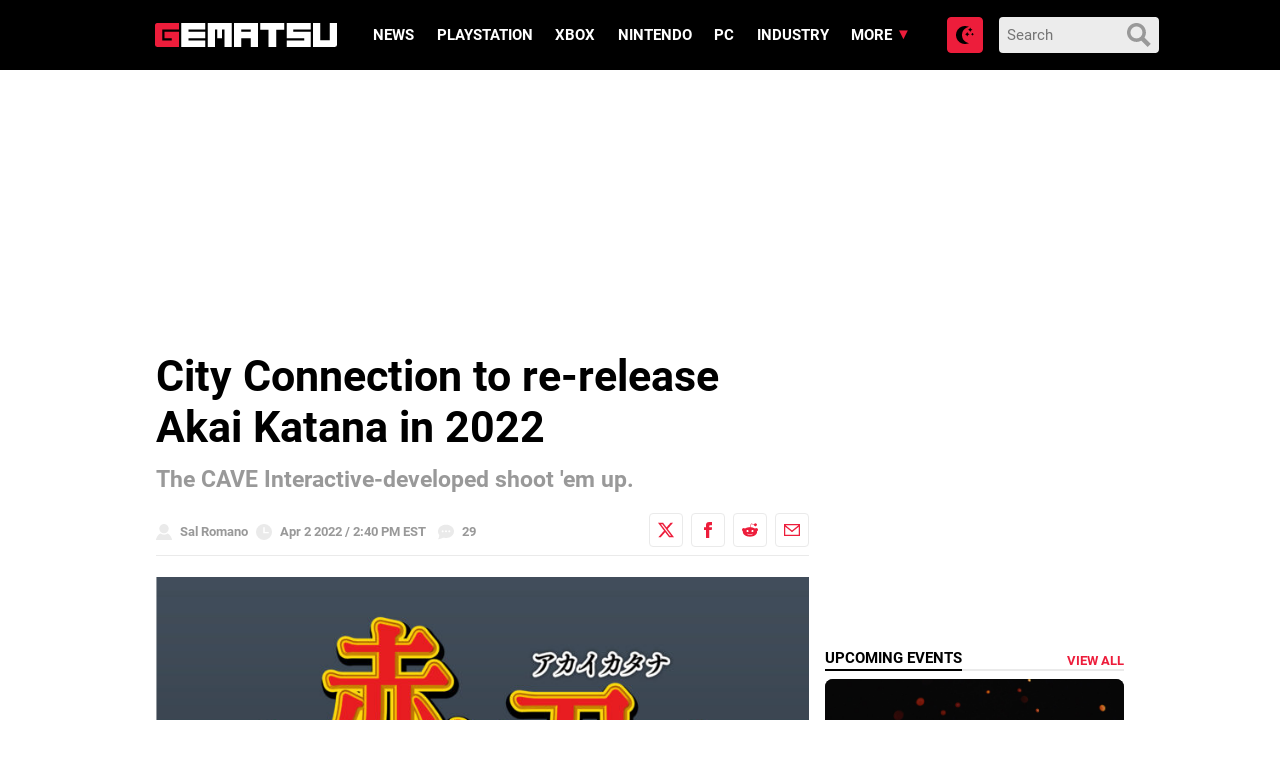

--- FILE ---
content_type: text/html; charset=UTF-8
request_url: https://www.gematsu.com/2022/04/city-connection-to-re-release-akai-katana-in-2022
body_size: 19732
content:

<!doctype html>
<html lang="en-US">
<!-- 

  Gematsu

  Designed, built and hosted by 44 Bytes Ltd.
  
  https://www.44bytes.net/

-->

  <head>
  <meta charset="utf-8">
  <meta http-equiv="x-ua-compatible" content="ie=edge">
  <meta name="viewport" content="width=device-width, initial-scale=1">
     
  <title>City Connection to re&#x2d;release Akai Katana in 2022 &#x2d; Gematsu</title>
	<style>img:is([sizes="auto" i], [sizes^="auto," i]) { contain-intrinsic-size: 3000px 1500px }</style>
	<meta name="robots" content="max-snippet:-1,max-image-preview:standard,max-video-preview:0" />
<link rel="canonical" href="https://www.gematsu.com/2022/04/city-connection-to-re-release-akai-katana-in-2022" />
<meta name="description" content="City Connection will re&#x2d;release CAVE Interactive&#x2d;developed shoot &rsquo;em up Akai Katana in 2022, the company announced. Platforms were not announced&#8230;" />
<script type="application/ld+json">{"@context":"https://schema.org","@graph":[{"@type":"WebSite","@id":"https://www.gematsu.com/#/schema/WebSite","url":"https://www.gematsu.com/","name":"Gematsu","description":"Japanese Video Game News","inLanguage":"en-US","potentialAction":{"@type":"SearchAction","target":{"@type":"EntryPoint","urlTemplate":"https://www.gematsu.com/search/{search_term_string}"},"query-input":"required name=search_term_string"},"publisher":{"@type":"Organization","@id":"https://www.gematsu.com/#/schema/Organization","name":"Gematsu","url":"https://www.gematsu.com/","logo":{"@type":"ImageObject","url":"https://www.gematsu.com/wp-content/uploads/2020/05/gematsu-logo.png","contentUrl":"https://www.gematsu.com/wp-content/uploads/2020/05/gematsu-logo.png","width":512,"height":77}}},{"@type":"WebPage","@id":"https://www.gematsu.com/2022/04/city-connection-to-re-release-akai-katana-in-2022","url":"https://www.gematsu.com/2022/04/city-connection-to-re-release-akai-katana-in-2022","name":"City Connection to re&#x2d;release Akai Katana in 2022 &#x2d; Gematsu","description":"City Connection will re&#x2d;release CAVE Interactive&#x2d;developed shoot &rsquo;em up Akai Katana in 2022, the company announced. Platforms were not announced&#8230;","inLanguage":"en-US","isPartOf":{"@id":"https://www.gematsu.com/#/schema/WebSite"},"breadcrumb":{"@type":"BreadcrumbList","@id":"https://www.gematsu.com/#/schema/BreadcrumbList","itemListElement":[{"@type":"ListItem","position":1,"item":"https://www.gematsu.com/","name":"Gematsu"},{"@type":"ListItem","position":2,"item":"https://www.gematsu.com/c/industry","name":"Industry"},{"@type":"ListItem","position":3,"name":"City Connection to re&#x2d;release Akai Katana in 2022"}]},"potentialAction":{"@type":"ReadAction","target":"https://www.gematsu.com/2022/04/city-connection-to-re-release-akai-katana-in-2022"},"datePublished":"2022-04-02T18:40:54+00:00","dateModified":"2022-08-18T03:52:06+00:00","author":{"@type":"Person","@id":"https://www.gematsu.com/#/schema/Person/b842e6273095966a95d46d5d1892b2e6","name":"Sal Romano"}}]}</script>
<link rel='dns-prefetch' href='//stats.wp.com' />
<script type="text/javascript" id="wpp-js" src="https://www.gematsu.com/wp-content/plugins/wordpress-popular-posts/assets/js/wpp.min.js?ver=7.3.3" data-sampling="1" data-sampling-rate="10" data-api-url="https://www.gematsu.com/wp-json/wordpress-popular-posts" data-post-id="730796" data-token="cc9ea46c6f" data-lang="0" data-debug="0"></script>
<link rel="alternate" type="application/rss+xml" title="Gematsu &raquo; City Connection to re-release Akai Katana in 2022 Comments Feed" href="https://www.gematsu.com/2022/04/city-connection-to-re-release-akai-katana-in-2022/feed" />
<script type="text/javascript">
/* <![CDATA[ */
window._wpemojiSettings = {"baseUrl":"https:\/\/s.w.org\/images\/core\/emoji\/16.0.1\/72x72\/","ext":".png","svgUrl":"https:\/\/s.w.org\/images\/core\/emoji\/16.0.1\/svg\/","svgExt":".svg","source":{"concatemoji":"https:\/\/www.gematsu.com\/wp-includes\/js\/wp-emoji-release.min.js?ver=6.8.2"}};
/*! This file is auto-generated */
!function(s,n){var o,i,e;function c(e){try{var t={supportTests:e,timestamp:(new Date).valueOf()};sessionStorage.setItem(o,JSON.stringify(t))}catch(e){}}function p(e,t,n){e.clearRect(0,0,e.canvas.width,e.canvas.height),e.fillText(t,0,0);var t=new Uint32Array(e.getImageData(0,0,e.canvas.width,e.canvas.height).data),a=(e.clearRect(0,0,e.canvas.width,e.canvas.height),e.fillText(n,0,0),new Uint32Array(e.getImageData(0,0,e.canvas.width,e.canvas.height).data));return t.every(function(e,t){return e===a[t]})}function u(e,t){e.clearRect(0,0,e.canvas.width,e.canvas.height),e.fillText(t,0,0);for(var n=e.getImageData(16,16,1,1),a=0;a<n.data.length;a++)if(0!==n.data[a])return!1;return!0}function f(e,t,n,a){switch(t){case"flag":return n(e,"\ud83c\udff3\ufe0f\u200d\u26a7\ufe0f","\ud83c\udff3\ufe0f\u200b\u26a7\ufe0f")?!1:!n(e,"\ud83c\udde8\ud83c\uddf6","\ud83c\udde8\u200b\ud83c\uddf6")&&!n(e,"\ud83c\udff4\udb40\udc67\udb40\udc62\udb40\udc65\udb40\udc6e\udb40\udc67\udb40\udc7f","\ud83c\udff4\u200b\udb40\udc67\u200b\udb40\udc62\u200b\udb40\udc65\u200b\udb40\udc6e\u200b\udb40\udc67\u200b\udb40\udc7f");case"emoji":return!a(e,"\ud83e\udedf")}return!1}function g(e,t,n,a){var r="undefined"!=typeof WorkerGlobalScope&&self instanceof WorkerGlobalScope?new OffscreenCanvas(300,150):s.createElement("canvas"),o=r.getContext("2d",{willReadFrequently:!0}),i=(o.textBaseline="top",o.font="600 32px Arial",{});return e.forEach(function(e){i[e]=t(o,e,n,a)}),i}function t(e){var t=s.createElement("script");t.src=e,t.defer=!0,s.head.appendChild(t)}"undefined"!=typeof Promise&&(o="wpEmojiSettingsSupports",i=["flag","emoji"],n.supports={everything:!0,everythingExceptFlag:!0},e=new Promise(function(e){s.addEventListener("DOMContentLoaded",e,{once:!0})}),new Promise(function(t){var n=function(){try{var e=JSON.parse(sessionStorage.getItem(o));if("object"==typeof e&&"number"==typeof e.timestamp&&(new Date).valueOf()<e.timestamp+604800&&"object"==typeof e.supportTests)return e.supportTests}catch(e){}return null}();if(!n){if("undefined"!=typeof Worker&&"undefined"!=typeof OffscreenCanvas&&"undefined"!=typeof URL&&URL.createObjectURL&&"undefined"!=typeof Blob)try{var e="postMessage("+g.toString()+"("+[JSON.stringify(i),f.toString(),p.toString(),u.toString()].join(",")+"));",a=new Blob([e],{type:"text/javascript"}),r=new Worker(URL.createObjectURL(a),{name:"wpTestEmojiSupports"});return void(r.onmessage=function(e){c(n=e.data),r.terminate(),t(n)})}catch(e){}c(n=g(i,f,p,u))}t(n)}).then(function(e){for(var t in e)n.supports[t]=e[t],n.supports.everything=n.supports.everything&&n.supports[t],"flag"!==t&&(n.supports.everythingExceptFlag=n.supports.everythingExceptFlag&&n.supports[t]);n.supports.everythingExceptFlag=n.supports.everythingExceptFlag&&!n.supports.flag,n.DOMReady=!1,n.readyCallback=function(){n.DOMReady=!0}}).then(function(){return e}).then(function(){var e;n.supports.everything||(n.readyCallback(),(e=n.source||{}).concatemoji?t(e.concatemoji):e.wpemoji&&e.twemoji&&(t(e.twemoji),t(e.wpemoji)))}))}((window,document),window._wpemojiSettings);
/* ]]> */
</script>
<style id='wp-emoji-styles-inline-css' type='text/css'>

	img.wp-smiley, img.emoji {
		display: inline !important;
		border: none !important;
		box-shadow: none !important;
		height: 1em !important;
		width: 1em !important;
		margin: 0 0.07em !important;
		vertical-align: -0.1em !important;
		background: none !important;
		padding: 0 !important;
	}
</style>
<style id='classic-theme-styles-inline-css' type='text/css'>
/*! This file is auto-generated */
.wp-block-button__link{color:#fff;background-color:#32373c;border-radius:9999px;box-shadow:none;text-decoration:none;padding:calc(.667em + 2px) calc(1.333em + 2px);font-size:1.125em}.wp-block-file__button{background:#32373c;color:#fff;text-decoration:none}
</style>
<link rel='stylesheet' id='mediaelement-css' href='https://www.gematsu.com/wp-includes/js/mediaelement/mediaelementplayer-legacy.min.css?ver=4.2.17' type='text/css' media='all' />
<link rel='stylesheet' id='wp-mediaelement-css' href='https://www.gematsu.com/wp-includes/js/mediaelement/wp-mediaelement.min.css?ver=6.8.2' type='text/css' media='all' />
<style id='jetpack-sharing-buttons-style-inline-css' type='text/css'>
.jetpack-sharing-buttons__services-list{display:flex;flex-direction:row;flex-wrap:wrap;gap:0;list-style-type:none;margin:5px;padding:0}.jetpack-sharing-buttons__services-list.has-small-icon-size{font-size:12px}.jetpack-sharing-buttons__services-list.has-normal-icon-size{font-size:16px}.jetpack-sharing-buttons__services-list.has-large-icon-size{font-size:24px}.jetpack-sharing-buttons__services-list.has-huge-icon-size{font-size:36px}@media print{.jetpack-sharing-buttons__services-list{display:none!important}}.editor-styles-wrapper .wp-block-jetpack-sharing-buttons{gap:0;padding-inline-start:0}ul.jetpack-sharing-buttons__services-list.has-background{padding:1.25em 2.375em}
</style>
<style id='global-styles-inline-css' type='text/css'>
:root{--wp--preset--aspect-ratio--square: 1;--wp--preset--aspect-ratio--4-3: 4/3;--wp--preset--aspect-ratio--3-4: 3/4;--wp--preset--aspect-ratio--3-2: 3/2;--wp--preset--aspect-ratio--2-3: 2/3;--wp--preset--aspect-ratio--16-9: 16/9;--wp--preset--aspect-ratio--9-16: 9/16;--wp--preset--color--black: #000000;--wp--preset--color--cyan-bluish-gray: #abb8c3;--wp--preset--color--white: #ffffff;--wp--preset--color--pale-pink: #f78da7;--wp--preset--color--vivid-red: #cf2e2e;--wp--preset--color--luminous-vivid-orange: #ff6900;--wp--preset--color--luminous-vivid-amber: #fcb900;--wp--preset--color--light-green-cyan: #7bdcb5;--wp--preset--color--vivid-green-cyan: #00d084;--wp--preset--color--pale-cyan-blue: #8ed1fc;--wp--preset--color--vivid-cyan-blue: #0693e3;--wp--preset--color--vivid-purple: #9b51e0;--wp--preset--gradient--vivid-cyan-blue-to-vivid-purple: linear-gradient(135deg,rgba(6,147,227,1) 0%,rgb(155,81,224) 100%);--wp--preset--gradient--light-green-cyan-to-vivid-green-cyan: linear-gradient(135deg,rgb(122,220,180) 0%,rgb(0,208,130) 100%);--wp--preset--gradient--luminous-vivid-amber-to-luminous-vivid-orange: linear-gradient(135deg,rgba(252,185,0,1) 0%,rgba(255,105,0,1) 100%);--wp--preset--gradient--luminous-vivid-orange-to-vivid-red: linear-gradient(135deg,rgba(255,105,0,1) 0%,rgb(207,46,46) 100%);--wp--preset--gradient--very-light-gray-to-cyan-bluish-gray: linear-gradient(135deg,rgb(238,238,238) 0%,rgb(169,184,195) 100%);--wp--preset--gradient--cool-to-warm-spectrum: linear-gradient(135deg,rgb(74,234,220) 0%,rgb(151,120,209) 20%,rgb(207,42,186) 40%,rgb(238,44,130) 60%,rgb(251,105,98) 80%,rgb(254,248,76) 100%);--wp--preset--gradient--blush-light-purple: linear-gradient(135deg,rgb(255,206,236) 0%,rgb(152,150,240) 100%);--wp--preset--gradient--blush-bordeaux: linear-gradient(135deg,rgb(254,205,165) 0%,rgb(254,45,45) 50%,rgb(107,0,62) 100%);--wp--preset--gradient--luminous-dusk: linear-gradient(135deg,rgb(255,203,112) 0%,rgb(199,81,192) 50%,rgb(65,88,208) 100%);--wp--preset--gradient--pale-ocean: linear-gradient(135deg,rgb(255,245,203) 0%,rgb(182,227,212) 50%,rgb(51,167,181) 100%);--wp--preset--gradient--electric-grass: linear-gradient(135deg,rgb(202,248,128) 0%,rgb(113,206,126) 100%);--wp--preset--gradient--midnight: linear-gradient(135deg,rgb(2,3,129) 0%,rgb(40,116,252) 100%);--wp--preset--font-size--small: 13px;--wp--preset--font-size--medium: 20px;--wp--preset--font-size--large: 36px;--wp--preset--font-size--x-large: 42px;--wp--preset--spacing--20: 0.44rem;--wp--preset--spacing--30: 0.67rem;--wp--preset--spacing--40: 1rem;--wp--preset--spacing--50: 1.5rem;--wp--preset--spacing--60: 2.25rem;--wp--preset--spacing--70: 3.38rem;--wp--preset--spacing--80: 5.06rem;--wp--preset--shadow--natural: 6px 6px 9px rgba(0, 0, 0, 0.2);--wp--preset--shadow--deep: 12px 12px 50px rgba(0, 0, 0, 0.4);--wp--preset--shadow--sharp: 6px 6px 0px rgba(0, 0, 0, 0.2);--wp--preset--shadow--outlined: 6px 6px 0px -3px rgba(255, 255, 255, 1), 6px 6px rgba(0, 0, 0, 1);--wp--preset--shadow--crisp: 6px 6px 0px rgba(0, 0, 0, 1);}:where(.is-layout-flex){gap: 0.5em;}:where(.is-layout-grid){gap: 0.5em;}body .is-layout-flex{display: flex;}.is-layout-flex{flex-wrap: wrap;align-items: center;}.is-layout-flex > :is(*, div){margin: 0;}body .is-layout-grid{display: grid;}.is-layout-grid > :is(*, div){margin: 0;}:where(.wp-block-columns.is-layout-flex){gap: 2em;}:where(.wp-block-columns.is-layout-grid){gap: 2em;}:where(.wp-block-post-template.is-layout-flex){gap: 1.25em;}:where(.wp-block-post-template.is-layout-grid){gap: 1.25em;}.has-black-color{color: var(--wp--preset--color--black) !important;}.has-cyan-bluish-gray-color{color: var(--wp--preset--color--cyan-bluish-gray) !important;}.has-white-color{color: var(--wp--preset--color--white) !important;}.has-pale-pink-color{color: var(--wp--preset--color--pale-pink) !important;}.has-vivid-red-color{color: var(--wp--preset--color--vivid-red) !important;}.has-luminous-vivid-orange-color{color: var(--wp--preset--color--luminous-vivid-orange) !important;}.has-luminous-vivid-amber-color{color: var(--wp--preset--color--luminous-vivid-amber) !important;}.has-light-green-cyan-color{color: var(--wp--preset--color--light-green-cyan) !important;}.has-vivid-green-cyan-color{color: var(--wp--preset--color--vivid-green-cyan) !important;}.has-pale-cyan-blue-color{color: var(--wp--preset--color--pale-cyan-blue) !important;}.has-vivid-cyan-blue-color{color: var(--wp--preset--color--vivid-cyan-blue) !important;}.has-vivid-purple-color{color: var(--wp--preset--color--vivid-purple) !important;}.has-black-background-color{background-color: var(--wp--preset--color--black) !important;}.has-cyan-bluish-gray-background-color{background-color: var(--wp--preset--color--cyan-bluish-gray) !important;}.has-white-background-color{background-color: var(--wp--preset--color--white) !important;}.has-pale-pink-background-color{background-color: var(--wp--preset--color--pale-pink) !important;}.has-vivid-red-background-color{background-color: var(--wp--preset--color--vivid-red) !important;}.has-luminous-vivid-orange-background-color{background-color: var(--wp--preset--color--luminous-vivid-orange) !important;}.has-luminous-vivid-amber-background-color{background-color: var(--wp--preset--color--luminous-vivid-amber) !important;}.has-light-green-cyan-background-color{background-color: var(--wp--preset--color--light-green-cyan) !important;}.has-vivid-green-cyan-background-color{background-color: var(--wp--preset--color--vivid-green-cyan) !important;}.has-pale-cyan-blue-background-color{background-color: var(--wp--preset--color--pale-cyan-blue) !important;}.has-vivid-cyan-blue-background-color{background-color: var(--wp--preset--color--vivid-cyan-blue) !important;}.has-vivid-purple-background-color{background-color: var(--wp--preset--color--vivid-purple) !important;}.has-black-border-color{border-color: var(--wp--preset--color--black) !important;}.has-cyan-bluish-gray-border-color{border-color: var(--wp--preset--color--cyan-bluish-gray) !important;}.has-white-border-color{border-color: var(--wp--preset--color--white) !important;}.has-pale-pink-border-color{border-color: var(--wp--preset--color--pale-pink) !important;}.has-vivid-red-border-color{border-color: var(--wp--preset--color--vivid-red) !important;}.has-luminous-vivid-orange-border-color{border-color: var(--wp--preset--color--luminous-vivid-orange) !important;}.has-luminous-vivid-amber-border-color{border-color: var(--wp--preset--color--luminous-vivid-amber) !important;}.has-light-green-cyan-border-color{border-color: var(--wp--preset--color--light-green-cyan) !important;}.has-vivid-green-cyan-border-color{border-color: var(--wp--preset--color--vivid-green-cyan) !important;}.has-pale-cyan-blue-border-color{border-color: var(--wp--preset--color--pale-cyan-blue) !important;}.has-vivid-cyan-blue-border-color{border-color: var(--wp--preset--color--vivid-cyan-blue) !important;}.has-vivid-purple-border-color{border-color: var(--wp--preset--color--vivid-purple) !important;}.has-vivid-cyan-blue-to-vivid-purple-gradient-background{background: var(--wp--preset--gradient--vivid-cyan-blue-to-vivid-purple) !important;}.has-light-green-cyan-to-vivid-green-cyan-gradient-background{background: var(--wp--preset--gradient--light-green-cyan-to-vivid-green-cyan) !important;}.has-luminous-vivid-amber-to-luminous-vivid-orange-gradient-background{background: var(--wp--preset--gradient--luminous-vivid-amber-to-luminous-vivid-orange) !important;}.has-luminous-vivid-orange-to-vivid-red-gradient-background{background: var(--wp--preset--gradient--luminous-vivid-orange-to-vivid-red) !important;}.has-very-light-gray-to-cyan-bluish-gray-gradient-background{background: var(--wp--preset--gradient--very-light-gray-to-cyan-bluish-gray) !important;}.has-cool-to-warm-spectrum-gradient-background{background: var(--wp--preset--gradient--cool-to-warm-spectrum) !important;}.has-blush-light-purple-gradient-background{background: var(--wp--preset--gradient--blush-light-purple) !important;}.has-blush-bordeaux-gradient-background{background: var(--wp--preset--gradient--blush-bordeaux) !important;}.has-luminous-dusk-gradient-background{background: var(--wp--preset--gradient--luminous-dusk) !important;}.has-pale-ocean-gradient-background{background: var(--wp--preset--gradient--pale-ocean) !important;}.has-electric-grass-gradient-background{background: var(--wp--preset--gradient--electric-grass) !important;}.has-midnight-gradient-background{background: var(--wp--preset--gradient--midnight) !important;}.has-small-font-size{font-size: var(--wp--preset--font-size--small) !important;}.has-medium-font-size{font-size: var(--wp--preset--font-size--medium) !important;}.has-large-font-size{font-size: var(--wp--preset--font-size--large) !important;}.has-x-large-font-size{font-size: var(--wp--preset--font-size--x-large) !important;}
:where(.wp-block-post-template.is-layout-flex){gap: 1.25em;}:where(.wp-block-post-template.is-layout-grid){gap: 1.25em;}
:where(.wp-block-columns.is-layout-flex){gap: 2em;}:where(.wp-block-columns.is-layout-grid){gap: 2em;}
:root :where(.wp-block-pullquote){font-size: 1.5em;line-height: 1.6;}
</style>
<link rel='stylesheet' id='sage/css-css' href='https://www.gematsu.com/wp-content/themes/alpha/dist/styles/frontend.271.css' type='text/css' media='all' />
<script type="text/javascript" defer src="https://www.gematsu.com/wp-includes/js/jquery/jquery.min.js?ver=3.7.1" id="jquery-core-js"></script>
<script type="text/javascript" defer src="https://www.gematsu.com/wp-includes/js/jquery/jquery-migrate.min.js?ver=3.4.1" id="jquery-migrate-js"></script>
<link rel="https://api.w.org/" href="https://www.gematsu.com/wp-json/" /><link rel="alternate" title="JSON" type="application/json" href="https://www.gematsu.com/wp-json/wp/v2/posts/730796" /><link rel="EditURI" type="application/rsd+xml" title="RSD" href="https://www.gematsu.com/xmlrpc.php?rsd" />
<link rel="alternate" title="oEmbed (JSON)" type="application/json+oembed" href="https://www.gematsu.com/wp-json/oembed/1.0/embed?url=https%3A%2F%2Fwww.gematsu.com%2F2022%2F04%2Fcity-connection-to-re-release-akai-katana-in-2022" />
<link rel="alternate" title="oEmbed (XML)" type="text/xml+oembed" href="https://www.gematsu.com/wp-json/oembed/1.0/embed?url=https%3A%2F%2Fwww.gematsu.com%2F2022%2F04%2Fcity-connection-to-re-release-akai-katana-in-2022&#038;format=xml" />
<meta name="tec-api-version" content="v1"><meta name="tec-api-origin" content="https://www.gematsu.com"><link rel="alternate" href="https://www.gematsu.com/wp-json/tribe/events/v1/" />	<style>img#wpstats{display:none}</style>
		            <style id="wpp-loading-animation-styles">@-webkit-keyframes bgslide{from{background-position-x:0}to{background-position-x:-200%}}@keyframes bgslide{from{background-position-x:0}to{background-position-x:-200%}}.wpp-widget-block-placeholder,.wpp-shortcode-placeholder{margin:0 auto;width:60px;height:3px;background:#dd3737;background:linear-gradient(90deg,#dd3737 0%,#571313 10%,#dd3737 100%);background-size:200% auto;border-radius:3px;-webkit-animation:bgslide 1s infinite linear;animation:bgslide 1s infinite linear}</style>
            
<!-- Jetpack Open Graph Tags -->
<meta property="og:type" content="article" />
<meta property="og:title" content="City Connection to re-release Akai Katana in 2022" />
<meta property="og:url" content="https://www.gematsu.com/2022/04/city-connection-to-re-release-akai-katana-in-2022" />
<meta property="og:description" content="City Connection will re-release CAVE Interactive-developed shoot &#8217;em up Akai Katana in 2022, the company announced. Platforms were not announced, but the game was shown running on Switch." />
<meta property="article:published_time" content="2022-04-02T18:40:54+00:00" />
<meta property="article:modified_time" content="2022-08-18T03:52:06+00:00" />
<meta property="og:site_name" content="Gematsu" />
<meta property="og:image" content="https://www.gematsu.com/wp-content/uploads/2022/04/Akai-Katana-City-Connectin_04-02-22.jpg" />
<meta property="og:image:width" content="1920" />
<meta property="og:image:height" content="1080" />
<meta property="og:image:alt" content="" />
<meta property="og:locale" content="en_US" />
<meta name="fediverse:creator" content="@gematsu@mastodon.social" />
<meta name="twitter:text:title" content="City Connection to re-release Akai Katana in 2022" />
<meta name="twitter:image" content="https://www.gematsu.com/wp-content/uploads/2022/04/Akai-Katana-City-Connectin_04-02-22.jpg?w=640" />
<meta name="twitter:card" content="summary_large_image" />

<!-- End Jetpack Open Graph Tags -->
 
  <meta name="theme-color" content="#ed1d3b">

  <!-- Google WebFonts -->
  <link href='https://fonts.googleapis.com/css?family=Lato:400,700' rel='stylesheet' type='text/css'>

  <!-- Favicons -->
  <link rel="apple-touch-icon" sizes="180x180" href="https://www.gematsu.com/wp-content/themes/alpha/dist/images/favicons/apple-touch-icon.png">
  <link rel="icon" type="image/png" sizes="32x32" href="https://www.gematsu.com/wp-content/themes/alpha/dist/images/favicons/favicon-32x32.png">
  <link rel="icon" type="image/png" sizes="16x16" href="https://www.gematsu.com/wp-content/themes/alpha/dist/images/favicons/favicon-16x16.png">
  <link rel="manifest" href="https://www.gematsu.com/wp-content/themes/alpha/dist/images/favicons/site.webmanifest">
  <link rel="mask-icon" href="https://www.gematsu.com/wp-content/themes/alpha/dist/images/favicons/safari-pinned-tab.svg" color="#5bbad5">
  <meta name="apple-mobile-web-app-title" content="Gematsu">
  <meta name="application-name" content="Gematsu">
  <meta name="msapplication-TileColor" content="#000000">
  <meta name="theme-color" content="#ffffff">

  <!-- ShareThis -->
  <script type='text/javascript' src='https://platform-api.sharethis.com/js/sharethis.js#property=60c885b5993e95001236fd0f&product=sop' async='async'></script>

  <!-- Venatus Ad Manager - Install in <HEAD> of page -->
  <script src="https://hb.vntsm.com/v3/live/ad-manager.min.js" type="text/javascript" data-site-id="5f6b6d7781993468dde38792" data-mode="scan" async></script>
  <!-- / Venatus Ad Manager -->

  <!-- Global site tag (gtag.js) - Google Analytics -->
  <script async src="https://www.googletagmanager.com/gtag/js?id=UA-28470928-1"></script>
  <script>
    window.dataLayer = window.dataLayer || [];
    function gtag(){dataLayer.push(arguments);}
    gtag('js', new Date());
    gtag('config', 'UA-28470928-1');
  </script>

  
</head>
  <body class="wp-singular post-template-default single single-post postid-730796 single-format-standard wp-theme-alpha tribe-no-js city-connection-to-re-release-akai-katana-in-2022 sidebar-primary">

    <!-- Dark Mode loader -->
    <script>
      try {
        var modepref = localStorage.getItem('modepref');
        switch (modepref) {
          case 'dark':          
            document.body.classList.add('darkmode');
          break;
          case 'light':
            // nothing to do (light is the default)
          break;
          default:
            if (window.matchMedia) {
              if (window.matchMedia('(prefers-color-scheme: dark)').matches) {                
                document.body.classList.add('darkmode');
              } else {
                // nothing to do (light is the default)
              }
            }
          break;
        }
      } catch(e) {}
    </script>

    <!-- // Wrapper begins -->
    <div class="gematsu-wrapper">
      
      <!-- // Header begins -->
<header class="gematsu-header">
  <div class="gematsu-header__container">


    <!-- SEO title -->
    
    <!-- Logo -->
    <a href="https://www.gematsu.com/" class="gematsu-header__logo" title="Gematsu"><svg xmlns="http://www.w3.org/2000/svg" width="302" height="39.731" viewBox="0 0 302 39.731"><g transform="translate(0 0)"><g transform="translate(0 0.001)"><path d="M39.49,10.82c.13,0,.2-.05.2-.17V.17c0-.1-.07-.15-.2-.17H4.28A4.28,4.28,0,0,0,0,4.28V35.4a4.29,4.29,0,0,0,4.28,4.29H39.49c.13,0,.2-.06.2-.17V14.75c0-.11-.07-.17-.2-.19H15.94c-.09,0-.15.06-.17.19v10.3a.17.17,0,0,0,.17.16H27.7v3.65H12v-18Z" fill="#ed1d3b"/><path d="M43.69.17A.17.17,0,0,1,43.88,0H83.29a.15.15,0,0,1,.16.17V10.65c0,.12,0,.17-.16.17H55.7v3.65H83.29a.155.155,0,0,1,.16.17V25.13a.14.14,0,0,1-.16.16H55.7v3.57H83.29a.155.155,0,0,1,.16.17V39.52c0,.11,0,.17-.16.17H43.88c-.13,0-.19-.06-.19-.17Z" fill="#fff"/><path d="M103.26,25.27V10.93H99.44V39.52a.15.15,0,0,1-.17.17H87.65c-.13,0-.2-.06-.2-.17V.17a.19.19,0,0,1,.2-.17H127a.158.158,0,0,1,.17.17V39.52a.15.15,0,0,1-.17.17H115.32c-.11,0-.16-.06-.16-.17V10.93h-3.91V25.27Z" fill="#fff"/><path d="M170.63,0h-39.3a.18.18,0,0,0-.19.17V39.52c0,.11.06.17.19.17H143c.11,0,.16-.06.16-.17V25.29h15.72V39.52a.15.15,0,0,0,.17.17h11.62c.13,0,.19-.06.19-.17V.17A.229.229,0,0,0,170.63,0ZM158.84,14.47H143.12V10.82h15.72Z" fill="#fff"/><path d="M188.3,11.1H175c-.13,0-.2-.06-.2-.17V.17A.19.19,0,0,1,175,0h39.41a.15.15,0,0,1,.16.17V10.93c0,.11-.05.17-.16.17H201V39.52c0,.11-.07.17-.2.17H188.49c-.12,0-.19-.06-.19-.17Z" fill="#fff"/><path d="M258.08,0c.13,0,.2.07.2.17V10.65c0,.12-.07.17-.2.17H229.41v3.54h28.67a.189.189,0,0,1,.2.2v25c0,.11-.07.17-.2.17h-39.3c-.12,0-.19-.06-.19-.17V29a.18.18,0,0,1,.19-.17h28.68V25.29H218.78c-.12,0-.19-.05-.19-.16V.17a.18.18,0,0,1,.19-.17Z" fill="#fff"/><path d="M301.77,0H290.14c-.09,0-.14.06-.16.17V28.75H274.26V.17c0-.1-.06-.15-.17-.17H262.47a.17.17,0,0,0-.19.17V39.52c0,.11.06.17.19.17h35.21A4.29,4.29,0,0,0,302,35.4V.17C302,.07,301.9,0,301.77,0Z" fill="#fff"/></g></g></svg></a>


    <!-- Primary navigation -->
    <a href="#main-menu" class="menu-toggle" title="Menu" aria-label="Open main menu"><svg xmlns="http://www.w3.org/2000/svg" width="24" height="24" viewBox="0 0 24 24"><path d="M4 22h-4v-4h4v4zm0-12h-4v4h4v-4zm0-8h-4v4h4v-4zm3 0v4h17v-4h-17zm0 12h17v-4h-17v4zm0 8h17v-4h-17v4z"/></svg><span class="sr-only">Open main menu</span></a>
    <nav id="main-menu" class="main-menu" aria-label="Main menu">

      <div class="main-menu__wrapper">
      <div class="menu-main-menu-container"><ul id="menu-main-menu" class="menu"><li id="menu-item-730644" class="menu-item menu-item-type-post_type menu-item-object-page menu-item-730644"><a href="https://www.gematsu.com/browse">News</a></li>
<li id="menu-item-691220" class="menu-item menu-item-type-post_type menu-item-object-platforms menu-item-691220"><a href="https://www.gematsu.com/platforms/playstation">PlayStation</a></li>
<li id="menu-item-691221" class="menu-item menu-item-type-post_type menu-item-object-platforms menu-item-691221"><a href="https://www.gematsu.com/platforms/xbox">Xbox</a></li>
<li id="menu-item-691222" class="menu-item menu-item-type-post_type menu-item-object-platforms menu-item-691222"><a href="https://www.gematsu.com/platforms/nintendo">Nintendo</a></li>
<li id="menu-item-691223" class="menu-item menu-item-type-post_type menu-item-object-platforms menu-item-691223"><a href="https://www.gematsu.com/platforms/pc">PC</a></li>
<li id="menu-item-281312" class="menupost menu-item menu-item-type-taxonomy menu-item-object-category current-post-ancestor current-menu-parent current-post-parent menu-item-281312"><a href="https://www.gematsu.com/c/industry">Industry</a></li>
<li id="menu-item-281302" class="menu-item menu-item-type-custom menu-item-object-custom menu-item-has-children menu-item-281302"><a href="#">More</a>
<ul class="sub-menu">
	<li id="menu-item-696686" class="menu-item menu-item-type-custom menu-item-object-custom menu-item-has-children menu-item-696686"><a href="#">Database</a>
	<ul class="sub-menu">
		<li id="menu-item-696685" class="menu-item menu-item-type-custom menu-item-object-custom menu-item-696685"><a href="/platforms/">Platforms</a></li>
		<li id="menu-item-696680" class="menu-item menu-item-type-custom menu-item-object-custom menu-item-696680"><a href="/games/">Games</a></li>
		<li id="menu-item-696683" class="menu-item menu-item-type-custom menu-item-object-custom menu-item-696683"><a href="/series/">Series</a></li>
		<li id="menu-item-696684" class="menu-item menu-item-type-custom menu-item-object-custom menu-item-696684"><a href="/genres/">Genres</a></li>
		<li id="menu-item-696681" class="menu-item menu-item-type-custom menu-item-object-custom menu-item-696681"><a href="/companies/">Companies</a></li>
		<li id="menu-item-696682" class="menu-item menu-item-type-custom menu-item-object-custom menu-item-696682"><a href="/people/">People</a></li>
	</ul>
</li>
	<li id="menu-item-281319" class="menu-item menu-item-type-custom menu-item-object-custom menu-item-has-children menu-item-281319"><a href="#">Topics</a>
	<ul class="sub-menu">
		<li id="menu-item-298657" class="menu-item menu-item-type-taxonomy menu-item-object-category menu-item-298657"><a href="https://www.gematsu.com/c/ps5">PS5</a></li>
		<li id="menu-item-298659" class="menu-item menu-item-type-taxonomy menu-item-object-category menu-item-298659"><a href="https://www.gematsu.com/c/xbox-series">Xbox Series</a></li>
		<li id="menu-item-954260" class="menu-item menu-item-type-taxonomy menu-item-object-category menu-item-954260"><a href="https://www.gematsu.com/c/switch">Switch</a></li>
		<li id="menu-item-954259" class="menu-item menu-item-type-taxonomy menu-item-object-category menu-item-954259"><a href="https://www.gematsu.com/c/switch-2">Switch 2</a></li>
		<li id="menu-item-281304" class="menu-item menu-item-type-taxonomy menu-item-object-category menu-item-281304"><a href="https://www.gematsu.com/c/smartphone">Smartphone</a></li>
		<li id="menu-item-281311" class="menu-item menu-item-type-taxonomy menu-item-object-category menu-item-281311"><a href="https://www.gematsu.com/c/arcade">Arcade</a></li>
		<li id="menu-item-281313" class="menu-item menu-item-type-taxonomy menu-item-object-category menu-item-281313"><a href="https://www.gematsu.com/c/interviews">Interviews</a></li>
	</ul>
</li>
	<li id="menu-item-281426" class="menu-item menu-item-type-custom menu-item-object-custom menu-item-281426"><a href="/gallery">Screenshots</a></li>
	<li id="menu-item-281369" class="menu-item menu-item-type-custom menu-item-object-custom menu-item-281369"><a href="/events">Upcoming Events</a></li>
	<li id="menu-item-281388" class="menu-item menu-item-type-custom menu-item-object-custom menu-item-281388"><a href="/tag/open-forum">Open Forum</a></li>
	<li id="menu-item-281328" class="menu-item menu-item-type-custom menu-item-object-custom menu-item-has-children menu-item-281328"><a href="#">Information</a>
	<ul class="sub-menu">
		<li id="menu-item-281329" class="menu-item menu-item-type-post_type menu-item-object-page menu-item-281329"><a href="https://www.gematsu.com/about">About</a></li>
		<li id="menu-item-281331" class="menu-item menu-item-type-post_type menu-item-object-page menu-item-281331"><a href="https://www.gematsu.com/comment-policy">Comment Policy</a></li>
		<li id="menu-item-281332" class="menu-item menu-item-type-post_type menu-item-object-page menu-item-281332"><a href="https://www.gematsu.com/follow">Follow Us</a></li>
		<li id="menu-item-281333" class="menu-item menu-item-type-post_type menu-item-object-page menu-item-privacy-policy menu-item-281333"><a rel="privacy-policy" href="https://www.gematsu.com/privacy">Privacy Policy</a></li>
	</ul>
</li>
</ul>
</li>
</ul></div>      </div>
      
    </nav>
    <a href="#" class="backdrop" tabindex="-1" aria-hidden="true" hidden></a>

    <a href="#" title="Search" class="nav-search"><svg xmlns="http://www.w3.org/2000/svg" width="24" height="24" viewBox="0 0 24 24"><path d="M23.822 20.88l-6.353-6.354c.93-1.465 1.467-3.2 1.467-5.059.001-5.219-4.247-9.467-9.468-9.467s-9.468 4.248-9.468 9.468c0 5.221 4.247 9.469 9.468 9.469 1.768 0 3.421-.487 4.839-1.333l6.396 6.396 3.119-3.12zm-20.294-11.412c0-3.273 2.665-5.938 5.939-5.938 3.275 0 5.94 2.664 5.94 5.938 0 3.275-2.665 5.939-5.94 5.939-3.274 0-5.939-2.664-5.939-5.939z"/></svg></a>

    <form role="search" method="POST" action="/" class="gematsu-header__search">
      <a href="#" title="Close search" class="gematsu-header__search-close"><svg xmlns="http://www.w3.org/2000/svg" width="24" height="24" viewBox="0 0 24 24"><path d="M24 20.188l-8.315-8.209 8.2-8.282-3.697-3.697-8.212 8.318-8.31-8.203-3.666 3.666 8.321 8.24-8.206 8.313 3.666 3.666 8.237-8.318 8.285 8.203z"/></svg></a>
      <div>
        <input type="search" autocomplete="off" value="" name="s" id="search" placeholder="Search">
      </div>
      <button><svg xmlns="http://www.w3.org/2000/svg" width="24" height="24" viewBox="0 0 24 24"><path d="M23.822 20.88l-6.353-6.354c.93-1.465 1.467-3.2 1.467-5.059.001-5.219-4.247-9.467-9.468-9.467s-9.468 4.248-9.468 9.468c0 5.221 4.247 9.469 9.468 9.469 1.768 0 3.421-.487 4.839-1.333l6.396 6.396 3.119-3.12zm-20.294-11.412c0-3.273 2.665-5.938 5.939-5.938 3.275 0 5.94 2.664 5.94 5.938 0 3.275-2.665 5.939-5.94 5.939-3.274 0-5.939-2.664-5.939-5.939z"/></svg></button>
    </form>

    <div class="gematsu-modetoggle">
      <button class='darkmode-button'><svg xmlns="http://www.w3.org/2000/svg" width="24" height="24" viewBox="0 0 24 24"><path d="M12 10.999c1.437.438 2.562 1.564 2.999 3.001.44-1.437 1.565-2.562 3.001-3-1.436-.439-2.561-1.563-3.001-3-.437 1.436-1.562 2.561-2.999 2.999zm8.001.001c.958.293 1.707 1.042 2 2.001.291-.959 1.042-1.709 1.999-2.001-.957-.292-1.707-1.042-2-2-.293.958-1.042 1.708-1.999 2zm-1-9c-.437 1.437-1.563 2.562-2.998 3.001 1.438.44 2.561 1.564 3.001 3.002.437-1.438 1.563-2.563 2.996-3.002-1.433-.437-2.559-1.564-2.999-3.001zm-7.001 22c-6.617 0-12-5.383-12-12s5.383-12 12-12c1.894 0 3.63.497 5.37 1.179-2.948.504-9.37 3.266-9.37 10.821 0 7.454 5.917 10.208 9.37 10.821-1.5.846-3.476 1.179-5.37 1.179z"/></svg></button>
      <button class='lightmode-button'><svg xmlns="http://www.w3.org/2000/svg" width="24" height="24" viewBox="0 0 24 24"><path d="M4.069 13h-4.069v-2h4.069c-.041.328-.069.661-.069 1s.028.672.069 1zm3.034-7.312l-2.881-2.881-1.414 1.414 2.881 2.881c.411-.529.885-1.003 1.414-1.414zm11.209 1.414l2.881-2.881-1.414-1.414-2.881 2.881c.528.411 1.002.886 1.414 1.414zm-6.312-3.102c.339 0 .672.028 1 .069v-4.069h-2v4.069c.328-.041.661-.069 1-.069zm0 16c-.339 0-.672-.028-1-.069v4.069h2v-4.069c-.328.041-.661.069-1 .069zm7.931-9c.041.328.069.661.069 1s-.028.672-.069 1h4.069v-2h-4.069zm-3.033 7.312l2.88 2.88 1.415-1.414-2.88-2.88c-.412.528-.886 1.002-1.415 1.414zm-11.21-1.415l-2.88 2.88 1.414 1.414 2.88-2.88c-.528-.411-1.003-.885-1.414-1.414zm2.312-4.897c0 2.206 1.794 4 4 4s4-1.794 4-4-1.794-4-4-4-4 1.794-4 4zm10 0c0 3.314-2.686 6-6 6s-6-2.686-6-6 2.686-6 6-6 6 2.686 6 6z"/></svg></button>
    </div>

  </div>
</header>
<!-- Header ends // -->
      <!-- // Layout begins -->
      <div class="gematsu-layout advert__skin" id="page-wrapper">

        <!-- AD: header -->
        <div class="advert advert__header" id="ad-container-1"></div>
        <script>     
          window.top.__vm_add = window.top.__vm_add || []; 

          //this is a x-browser way to make sure content has loaded.   
          (function(success) {
            if(window.document.readyState !== "loading"){
              success();
            } else {
              window.document.addEventListener("DOMContentLoaded", function(){
                success();
              });
            }
          })(function(){
            var placement = document.createElement("div");
            placement.setAttribute("class", "vm-placement");
            if(window.innerWidth > 1000){
              //load desktop placement
              placement.setAttribute("data-id", "5f806c9dbad07f0642de98c5");
              placement.setAttribute("data-display-type", "hybrid-banner");
            } else {
              //load mobile placement
              placement.setAttribute("data-id", "5f806cb5d0b2e22f7c503a7c");
            }
            document.querySelector("#ad-container-1").appendChild(placement);
            window.top.__vm_add.push(placement);
          });   
        </script>        

        <div class="gematsu-layout__document gematsu-layout__document--sidebar" role="document">         
          

<!-- // Primary content begins -->
<main class="gematsu-layout__main" role="main">
  
  <article class="post-730796 post type-post status-publish format-standard has-post-thumbnail hentry category-industry tag-akai-katana-shin tag-cave-interactive tag-city-connection tag-shooters-fes-2022 tag-zerodiv">

    
<header class="post__header post__header--default">

  <div class="post__header-main">

    <ul class="gematsu-platforms">
        </ul>

    <h1>
      City Connection to re-release Akai Katana in 2022    </h1>
    <span class="gematsu-tagline">The CAVE Interactive-developed shoot 'em up.</span>
      </div>

  <aside class="post__header-extras">
    
      <div class="post__header-byline">
      <div class="author-byline">
  <svg xmlns="http://www.w3.org/2000/svg" width="24" height="24" viewBox="0 0 24 24"><path d="M19 7.001c0 3.865-3.134 7-7 7s-7-3.135-7-7c0-3.867 3.134-7.001 7-7.001s7 3.134 7 7.001zm-1.598 7.18c-1.506 1.137-3.374 1.82-5.402 1.82-2.03 0-3.899-.685-5.407-1.822-4.072 1.793-6.593 7.376-6.593 9.821h24c0-2.423-2.6-8.006-6.598-9.819z"/></svg>  <span><a href="https://www.gematsu.com/author/admin" title="Posts by Sal Romano" rel="author">Sal Romano</a></span>
</div>      </div>

      <div class="post__header-meta">

        <div class="post-timestamp">
        <svg id="b3496f97-db39-4800-bd47-a1eb670200be" xmlns="http://www.w3.org/2000/svg" viewBox="0 0 16 16"><path id="a6ae527a-1b50-4147-8652-5599e69cd68d" data-name="iconmonstr-time-18" class="f091e161-ef0c-4622-9caa-10dce1ea3ca5" d="M8,0a8,8,0,1,0,8,8A8,8,0,0,0,8,0Zm4.67,9.33H7.33v-6H8.67V8h4Z"/></svg><time datetime="2022-04-02T14:40:54-04:00">Apr 2 2022 / 2:40 PM EST</time>        </div>
        
        <div class="post-comments"><svg xmlns="http://www.w3.org/2000/svg" width="24" height="24" viewBox="0 0 24 24"><path d="M12 1c-6.338 0-12 4.226-12 10.007 0 2.05.739 4.063 2.047 5.625.055 1.83-1.023 4.456-1.993 6.368 2.602-.47 6.301-1.508 7.978-2.536 9.236 2.247 15.968-3.405 15.968-9.457 0-5.812-5.701-10.007-12-10.007zm-5 11.5c-.829 0-1.5-.671-1.5-1.5s.671-1.5 1.5-1.5 1.5.671 1.5 1.5-.671 1.5-1.5 1.5zm5 0c-.829 0-1.5-.671-1.5-1.5s.671-1.5 1.5-1.5 1.5.671 1.5 1.5-.671 1.5-1.5 1.5zm5 0c-.828 0-1.5-.671-1.5-1.5s.672-1.5 1.5-1.5c.829 0 1.5.671 1.5 1.5s-.671 1.5-1.5 1.5z"/></svg><a href="#comments"><span class="disqus-comment-count" data-disqus-url="https://www.gematsu.com/2022/04/city-connection-to-re-release-akai-katana-in-2022">0</span></a></div>
      </div>

      
<div class="gematsu-socialshare">
  
  <div data-url="https://gematsu.com/2022/04/city-connection-to-re-release-akai-katana-in-2022" data-network="twitter" class="st-custom-button" title="Share this on Twitter"><svg viewBox="0 0 16 16"><path d="M12.6.75h2.454l-5.36 6.142L16 15.25h-4.937l-3.867-5.07-4.425 5.07H.316l5.733-6.57L0 .75h5.063l3.495 4.633L12.601.75Zm-.86 13.028h1.36L4.323 2.145H2.865z"/></svg></div>
  <div data-url="https://gematsu.com/2022/04/city-connection-to-re-release-akai-katana-in-2022" data-network="facebook" class="st-custom-button" title="Share this on Facebook"><svg xmlns="http://www.w3.org/2000/svg" width="24" height="24" viewBox="0 0 24 24"><path d="M9 8h-3v4h3v12h5v-12h3.642l.358-4h-4v-1.667c0-.955.192-1.333 1.115-1.333h2.885v-5h-3.808c-3.596 0-5.192 1.583-5.192 4.615v3.385z"/></svg></div>
  <div data-url="https://gematsu.com/2022/04/city-connection-to-re-release-akai-katana-in-2022" data-network="reddit" class="st-custom-button" title="Share this on Reddit"><svg xmlns="http://www.w3.org/2000/svg" width="24" height="24" viewBox="0 0 24 24"><path d="M24 11.779c0-1.459-1.192-2.645-2.657-2.645-.715 0-1.363.286-1.84.746-1.81-1.191-4.259-1.949-6.971-2.046l1.483-4.669 4.016.941-.006.058c0 1.193.975 2.163 2.174 2.163 1.198 0 2.172-.97 2.172-2.163s-.975-2.164-2.172-2.164c-.92 0-1.704.574-2.021 1.379l-4.329-1.015c-.189-.046-.381.063-.44.249l-1.654 5.207c-2.838.034-5.409.798-7.3 2.025-.474-.438-1.103-.712-1.799-.712-1.465 0-2.656 1.187-2.656 2.646 0 .97.533 1.811 1.317 2.271-.052.282-.086.567-.086.857 0 3.911 4.808 7.093 10.719 7.093s10.72-3.182 10.72-7.093c0-.274-.029-.544-.075-.81.832-.447 1.405-1.312 1.405-2.318zm-17.224 1.816c0-.868.71-1.575 1.582-1.575.872 0 1.581.707 1.581 1.575s-.709 1.574-1.581 1.574-1.582-.706-1.582-1.574zm9.061 4.669c-.797.793-2.048 1.179-3.824 1.179l-.013-.003-.013.003c-1.777 0-3.028-.386-3.824-1.179-.145-.144-.145-.379 0-.523.145-.145.381-.145.526 0 .65.647 1.729.961 3.298.961l.013.003.013-.003c1.569 0 2.648-.315 3.298-.962.145-.145.381-.144.526 0 .145.145.145.379 0 .524zm-.189-3.095c-.872 0-1.581-.706-1.581-1.574 0-.868.709-1.575 1.581-1.575s1.581.707 1.581 1.575-.709 1.574-1.581 1.574z"/></svg></div>
  <div data-url="https://gematsu.com/2022/04/city-connection-to-re-release-akai-katana-in-2022" data-network="email" class="st-custom-button" title="Share this by email"><svg xmlns="http://www.w3.org/2000/svg" width="24" height="24" viewBox="0 0 24 24"><path d="M0 3v18h24v-18h-24zm21.518 2l-9.518 7.713-9.518-7.713h19.036zm-19.518 14v-11.817l10 8.104 10-8.104v11.817h-20z"/></svg></div>

</div>
  </aside>

</header>  

<!-- Moved from templates/posts/default.php -->
<div class="post__featured-image">
    
  <div class="bytes-image fixtp"><figure class="bytes-image__container"><img class="bytes-image__img bytes-image__img--crop-center fixvh lazyload" src="https://www.gematsu.com/wp-content/uploads/2022/04/Akai-Katana-City-Connectin_04-02-22-320x180.jpg" data-srcset="https://www.gematsu.com/wp-content/uploads/2022/04/Akai-Katana-City-Connectin_04-02-22-320x180.jpg 320w, https://www.gematsu.com/wp-content/uploads/2022/04/Akai-Katana-City-Connectin_04-02-22-480x270.jpg 480w, https://www.gematsu.com/wp-content/uploads/2022/04/Akai-Katana-City-Connectin_04-02-22-768x432.jpg 768w, https://www.gematsu.com/wp-content/uploads/2022/04/Akai-Katana-City-Connectin_04-02-22-1024x576.jpg 1024w, https://www.gematsu.com/wp-content/uploads/2022/04/Akai-Katana-City-Connectin_04-02-22-1280x720.jpg 1280w, https://www.gematsu.com/wp-content/uploads/2022/04/Akai-Katana-City-Connectin_04-02-22-1440x810.jpg 1440w, https://www.gematsu.com/wp-content/uploads/2022/04/Akai-Katana-City-Connectin_04-02-22.jpg 1920w" data-sizes="auto"></figure></div>            
</div>
    <div class="post__content">
      
      <div class="post__content-main">

        
        <div class="post__content-body advert__autofill_content"><p><a class="link-relationship" title="Companies &gt; City Connection [206 articles]" href="https://www.gematsu.com/companies/city-connection">City Connection</a> will re-release <a class="link-relationship" title="Companies &gt; CAVE Interactive [60 articles]" href="https://www.gematsu.com/companies/cave-interactive">CAVE Interactive</a>-developed <a class="link-relationship" title="Genres &gt; Shoot &#039;Em Up [843 articles]" href="https://www.gematsu.com/genres/shoot-em-up">shoot &#8217;em up</a> <em><a class="link-relationship" title="Games &gt; Aka [2 articles]" href="https://www.gematsu.com/games/aka">Aka</a>i Katana</em> in 2022, the company <a class="link-external" href="https://twitter.com/claricedisc/status/1510114067998208000" rel="noopener" target="_blank">announced</a>. Platforms were not announced, but the game was shown running on <a class="link-relationship" title="Platforms &gt; Switch [18,206 articles]" href="https://www.gematsu.com/platforms/nintendo/switch">Switch</a>. <span id="more-730796"></span></p><p>The re-release is being handled by a new, shoot &#8217;em up-centric team within City Connection named TAKExOFF, which is led by City Connection planner Takehiro Eda (<a class="link-external" href="https://twitter.com/SN_TAK" target="_blank" rel="noopener">Chantake</a>) and <a class="link-relationship" title="Companies &gt; Zerodiv [56 articles]" href="https://www.gematsu.com/companies/city-connection/zerodiv">Zerodiv</a> Fukushima Factory, which is made up of former SPS staff. The same team also handled the December 2021-released <em><a class="link-relationship" title="Games &gt; Deathsmiles I &amp; II [8 articles]" href="https://www.gematsu.com/games/deathsmiles-i-ii">Deathsmiles I &#038; II</a></em>. The &#8220;TAKE&#8221; in the name comes from &#8220;Takehiro,&#8221; and the &#8220;<a class="link-relationship" title="Games &gt; OFF [2 articles]" href="https://www.gematsu.com/games/off">OFF</a>&#8220;&#8212;or &#8220;0FF&#8221;&#8212;comes from &#8220;Zerodiv Fukushima Factory.&#8221;</p><p>Further details were not announced.</p><div class="adcontainer"><!-- INSTREAM ADVERT CODE FOLLOWS --><div class="vm-placement" id="vm-av" data-format="isvideo"></div></div><p>Watch the first gameplay footage below (from 33:38 to 36:14).</p><div class="gematsu-embed gematsu-embed--video"><iframe title="【Day 1】Shooters Fes 2022 Official English Co-Stream 【April 2 (Sat)】 #ShootersFes" width="500" height="281" src="https://www.youtube.com/embed/yNZTTM3sZG4?feature=oembed" frameborder="0" allow="accelerometer; autoplay; clipboard-write; encrypted-media; gyroscope; picture-in-picture; web-share" referrerpolicy="strict-origin-when-cross-origin" allowfullscreen></iframe></div></div>
        

      </div>

    </div>

    <footer class="post__footer">

      <div class="post__footer-main">
        
        
        
        <ul class="post__tags"><li><a href="https://www.gematsu.com/tag/shooters-fes-2022"><svg xmlns="http://www.w3.org/2000/svg" width="24" height="24" viewBox="0 0 24 24"><path d="M10.605 0h-10.605v10.609l13.391 13.391 10.609-10.604-13.395-13.396zm-4.191 6.414c-.781.781-2.046.781-2.829.001-.781-.783-.781-2.048 0-2.829.782-.782 2.048-.781 2.829-.001.782.782.781 2.047 0 2.829z"/></svg>Shooters Fes 2022</a></li></ul>
      </div>
      
        <div class="post__footer-extras"><div class="post__tags gematsu-listing gematsu-listing--related"><article class="gematsu-post gematsu-post--companies gematsu-post--object"><div class="gematsu-post__wrapper"><div class="gematsu-post__info"><div class="meta"><span class="types">Company Profile</span></div><h2><a href="https://www.gematsu.com/companies/cave-interactive">CAVE Interactive</a></h2></div></div></article><article class="gematsu-post gematsu-post--companies gematsu-post--object"><div class="gematsu-post__wrapper"><div class="gematsu-post__info"><div class="meta"><span class="types">Company Profile</span></div><h2><a href="https://www.gematsu.com/companies/city-connection">City Connection</a></h2></div></div></article><article class="gematsu-post gematsu-post--companies gematsu-post--object"><div class="gematsu-post__wrapper"><div class="gematsu-post__info"><div class="meta"><span class="types">Company Profile</span></div><h2><a href="https://www.gematsu.com/companies/city-connection/zerodiv">Zerodiv</a></h2></div></div></article><article class="gematsu-post gematsu-post--games gematsu-post--object"><div class="gematsu-post__wrapper"><div class="gematsu-post__info"><div class="meta"><span class="types">Game Info</span></div><h2><a href="https://www.gematsu.com/games/akai-katana-shin">Akai Katana Shin</a></h2></div></div></article></div></div>     

    </footer>    
    
  </article>
</main>
<!-- Primary content ends // -->

<!-- // Primary sidebar begins -->
<aside class="gematsu-layout__sidebar" role="complementary">

  <!-- AD: sidebar -->        
        <div class="advert advert__sidebar" id="ad-container-2"></div>   
        <script>  
          window.top.__vm_add = window.top.__vm_add || [];
          //this is a x-browser way to make sure content has loaded.    
          (function(success) {
            if(window.document.readyState !== "loading"){
              success();
            } else {
              window.document.addEventListener("DOMContentLoaded", function(){
                success();
              });
            }
          })(function(){
            var placement = document.createElement("div");
            placement.setAttribute("class", "vm-placement");
            if(window.innerWidth > 1000){
              //load desktop placement
              placement.setAttribute("data-id", "5f806c85199080396fae0996");
            } else {
              //load mobile placement
              placement.setAttribute("data-id", "5f806c91d0b2e22f7c503a7a");
            }
            document.querySelector("#ad-container-2").appendChild(placement);
            window.top.__vm_add.push(placement);
          });   
        </script>
  

<div class="gematsu-upcoming-events">

  <h4>
    <span>Upcoming Events</span>
    <a href="https://www.gematsu.com/events/" rel="bookmark">View all</a>
  </h4>

  <ul>

		
    <li>
			<a href="https://www.gematsu.com/event/life-is-strange-reveal-live-stream-january-20-2026/" rel="bookmark">

								<figure>
						<img width="1280" height="720" src="https://www.gematsu.com/wp-content/uploads/2026/01/Event_Life-is-Strange_01-20-26.jpg" class="attachment-post-thumbnail size-post-thumbnail wp-post-image" alt="" decoding="async" fetchpriority="high" srcset="https://www.gematsu.com/wp-content/uploads/2026/01/Event_Life-is-Strange_01-20-26.jpg 1280w, https://www.gematsu.com/wp-content/uploads/2026/01/Event_Life-is-Strange_01-20-26-80x45.jpg 80w, https://www.gematsu.com/wp-content/uploads/2026/01/Event_Life-is-Strange_01-20-26-160x90.jpg 160w, https://www.gematsu.com/wp-content/uploads/2026/01/Event_Life-is-Strange_01-20-26-320x180.jpg 320w, https://www.gematsu.com/wp-content/uploads/2026/01/Event_Life-is-Strange_01-20-26-480x270.jpg 480w, https://www.gematsu.com/wp-content/uploads/2026/01/Event_Life-is-Strange_01-20-26-768x432.jpg 768w, https://www.gematsu.com/wp-content/uploads/2026/01/Event_Life-is-Strange_01-20-26-1024x576.jpg 1024w" sizes="(max-width: 1280px) 100vw, 1280px" />					</figure>
									
				<!-- Event Title -->
								<h5>Life is Strange Reveal Live Stream: January 20, 2026</h5>
								
				<!-- Event Time -->
								<p class="meta"><span class="tribe-event-date-start">January 20 @ 1:00 pm</span> - <span class="tribe-event-time">1:15 pm</span> <span class='timezone'> EST </span></p>
				
      </a>
		</li>

		
    <li>
			<a href="https://www.gematsu.com/event/code-vein-ii-news-station-pre-launch-special-broadcast/" rel="bookmark">

							
				<!-- Event Title -->
								<h5>Code Vein II News Station: Pre-Launch! Special Broadcast</h5>
								
				<!-- Event Time -->
								<p class="meta"><span class="tribe-event-date-start">January 21 @ 5:30 am</span> - <span class="tribe-event-time">7:00 am</span> <span class='timezone'> EST </span></p>
				
      </a>
		</li>

		
    <li>
			<a href="https://www.gematsu.com/event/xbox-developer_direct-26/" rel="bookmark">

							
				<!-- Event Title -->
								<h5>Xbox Developer_Direct &#8217;26</h5>
								
				<!-- Event Time -->
								<p class="meta"><span class="tribe-event-date-start">January 22 @ 1:00 pm</span> - <span class="tribe-event-time">1:30 pm</span> <span class='timezone'> EST </span></p>
				
      </a>
		</li>

		
    <li>
			<a href="https://www.gematsu.com/event/wuthering-waves-version-3-1-preview-special-broadcast/" rel="bookmark">

							
				<!-- Event Title -->
								<h5>Wuthering Waves Version 3.1 Preview Special Broadcast</h5>
								
				<!-- Event Time -->
								<p class="meta"><span class="tribe-event-date-start">January 23 @ 6:00 am</span> - <span class="tribe-event-time">7:00 am</span> <span class='timezone'> EST </span></p>
				
      </a>
		</li>

		
  </ul>

	</div>


<section class="gematsu-popular"><h3>What&#8217;s Popular</h3><div class="gematsu-listing gematsu-listing--popular"><article class="gematsu-post gematsu-post--post gematsu-post--standard gematsu-post--pc"><div class="gematsu-post__wrapper"><div class="gematsu-post__media"><a href="https://www.gematsu.com/2026/01/tokyo-clanpool-uncut-edition-announced-for-pc"><div class="bytes-image fixtp"><figure class="bytes-image__container"><img class="bytes-image__img bytes-image__img--crop-center fixvh lazyload" src="https://www.gematsu.com/wp-content/uploads/2026/01/Tokyo-Clanpool-PC_01-19-26-160x90.jpg" data-srcset="https://www.gematsu.com/wp-content/uploads/2026/01/Tokyo-Clanpool-PC_01-19-26-160x90.jpg 160w, https://www.gematsu.com/wp-content/uploads/2026/01/Tokyo-Clanpool-PC_01-19-26-320x180.jpg 320w, https://www.gematsu.com/wp-content/uploads/2026/01/Tokyo-Clanpool-PC_01-19-26-480x270.jpg 480w, https://www.gematsu.com/wp-content/uploads/2026/01/Tokyo-Clanpool-PC_01-19-26-768x432.jpg 768w" data-sizes="auto"></figure></div></a></div><div class="gematsu-post__info"><h6><a href="https://www.gematsu.com/2026/01/tokyo-clanpool-uncut-edition-announced-for-pc">Tokyo Clanpool Uncut Edition announced for PC</a></h6></div></div></article><article class="gematsu-post gematsu-post--post gematsu-post--standard gematsu-post--ps5"><div class="gematsu-post__wrapper"><div class="gematsu-post__media"><a href="https://www.gematsu.com/2026/01/palworld-early-access-second-anniversary-video-teases-new-pals"><div class="bytes-image fixtp"><figure class="bytes-image__container"><img class="bytes-image__img bytes-image__img--crop-center fixvh lazyload" src="https://www.gematsu.com/wp-content/uploads/2026/01/Palworld-2nd-Anniversary_01-19-26_Top-160x90.jpg" data-srcset="https://www.gematsu.com/wp-content/uploads/2026/01/Palworld-2nd-Anniversary_01-19-26_Top-160x90.jpg 160w, https://www.gematsu.com/wp-content/uploads/2026/01/Palworld-2nd-Anniversary_01-19-26_Top-320x180.jpg 320w, https://www.gematsu.com/wp-content/uploads/2026/01/Palworld-2nd-Anniversary_01-19-26_Top-480x270.jpg 480w, https://www.gematsu.com/wp-content/uploads/2026/01/Palworld-2nd-Anniversary_01-19-26_Top-768x432.jpg 768w" data-sizes="auto"></figure></div></a></div><div class="gematsu-post__info"><h6><a href="https://www.gematsu.com/2026/01/palworld-early-access-second-anniversary-video-teases-new-pals">Palworld Early Access second anniversary video teases new Pals</a></h6></div></div></article><article class="gematsu-post gematsu-post--post gematsu-post--standard gematsu-post--pc"><div class="gematsu-post__wrapper"><div class="gematsu-post__media"><a href="https://www.gematsu.com/2026/01/the-cube-save-us-server-slam-test-set-for-february-19-to-22"><div class="bytes-image fixtp"><figure class="bytes-image__container"><img class="bytes-image__img bytes-image__img--crop-center fixvh lazyload" src="https://www.gematsu.com/wp-content/uploads/2026/01/THE-CUBE-SAVE-US-Test_01-18-26-160x90.jpg" data-srcset="https://www.gematsu.com/wp-content/uploads/2026/01/THE-CUBE-SAVE-US-Test_01-18-26-160x90.jpg 160w, https://www.gematsu.com/wp-content/uploads/2026/01/THE-CUBE-SAVE-US-Test_01-18-26-320x180.jpg 320w, https://www.gematsu.com/wp-content/uploads/2026/01/THE-CUBE-SAVE-US-Test_01-18-26-480x270.jpg 480w, https://www.gematsu.com/wp-content/uploads/2026/01/THE-CUBE-SAVE-US-Test_01-18-26-768x432.jpg 768w" data-sizes="auto"></figure></div></a></div><div class="gematsu-post__info"><h6><a href="https://www.gematsu.com/2026/01/the-cube-save-us-server-slam-test-set-for-february-19-to-22">THE CUBE, SAVE US ‘Server Slam Test’ set for February 19 to 22</a></h6></div></div></article><article class="gematsu-post gematsu-post--post gematsu-post--standard gematsu-post--ps5"><div class="gematsu-post__wrapper"><div class="gematsu-post__media"><a href="https://www.gematsu.com/2026/01/this-weeks-japanese-game-releases-arknights-endfield-final-fantasy-vii-remake-intergrade-for-xbox-series-and-switch-2-more"><div class="bytes-image fixtp"><figure class="bytes-image__container"><img class="bytes-image__img bytes-image__img--crop-center fixvh lazyload" src="https://www.gematsu.com/wp-content/uploads/2026/01/Weekly-Japanese-Releases_01-18-26-160x90.jpg" data-srcset="https://www.gematsu.com/wp-content/uploads/2026/01/Weekly-Japanese-Releases_01-18-26-160x90.jpg 160w, https://www.gematsu.com/wp-content/uploads/2026/01/Weekly-Japanese-Releases_01-18-26-320x180.jpg 320w, https://www.gematsu.com/wp-content/uploads/2026/01/Weekly-Japanese-Releases_01-18-26-480x270.jpg 480w, https://www.gematsu.com/wp-content/uploads/2026/01/Weekly-Japanese-Releases_01-18-26-768x432.jpg 768w" data-sizes="auto"></figure></div></a></div><div class="gematsu-post__info"><h6><a href="https://www.gematsu.com/2026/01/this-weeks-japanese-game-releases-arknights-endfield-final-fantasy-vii-remake-intergrade-for-xbox-series-and-switch-2-more">This Week’s Japanese Game Releases: Arknights: Endfield, Final Fantasy VII Remake Intergrade for Xbox Series and Switch 2, more</a></h6></div></div></article></div></section><section class="gematsu-comments"><h3>Recent Comments</h3><div class="gematsu-listing gematsu-listing--comments"><!-- FROM CACHE --><article class="gematsu-post gematsu-post--comment">
          <div class="gematsu-post__wrapper">
            <div class="gematsu-post__media">
              <div class="bytes-image fixtp">
                <figure class="bytes-image__container">
                  <img class="bytes-image__img bytes-image__img--crop-center fixvh lazyautosizes lazyloaded" src="https://c.disquscdn.com/uploads/users/40146778178/4798/avatar92.jpg?1743809002 alt="AtlasComet">
                </figure>
              </div>
            </div>
            <div class="gematsu-post__info">
              <h6><a href="https://www.gematsu.com/2026/01/open-forum-346#comment-6826031146" target="_blank">AtlasComet &#187; Open Forum #346</a></h6>
              <span class="comment-meta">2 minutes ago</a>
            </div>    
          </div>
        </article><article class="gematsu-post gematsu-post--comment">
          <div class="gematsu-post__wrapper">
            <div class="gematsu-post__media">
              <div class="bytes-image fixtp">
                <figure class="bytes-image__container">
                  <img class="bytes-image__img bytes-image__img--crop-center fixvh lazyautosizes lazyloaded" src="https://c.disquscdn.com/uploads/users/32568/1796/avatar92.jpg?1543504461 alt="Specialist">
                </figure>
              </div>
            </div>
            <div class="gematsu-post__info">
              <h6><a href="https://www.gematsu.com/2026/01/tokyo-clanpool-uncut-edition-announced-for-pc#comment-6826030410" target="_blank">Specialist &#187; Tokyo Clanpool Uncut Edition announced for PC</a></h6>
              <span class="comment-meta">4 minutes ago</a>
            </div>    
          </div>
        </article><article class="gematsu-post gematsu-post--comment">
          <div class="gematsu-post__wrapper">
            <div class="gematsu-post__media">
              <div class="bytes-image fixtp">
                <figure class="bytes-image__container">
                  <img class="bytes-image__img bytes-image__img--crop-center fixvh lazyautosizes lazyloaded" src="https://c.disquscdn.com/uploads/users/2999/2139/avatar92.jpg?1768862783 alt="burnpsy">
                </figure>
              </div>
            </div>
            <div class="gematsu-post__info">
              <h6><a href="https://www.gematsu.com/2026/01/tokyo-clanpool-uncut-edition-announced-for-pc#comment-6826028933" target="_blank">burnpsy &#187; Tokyo Clanpool Uncut Edition announced for PC</a></h6>
              <span class="comment-meta">8 minutes ago</a>
            </div>    
          </div>
        </article><article class="gematsu-post gematsu-post--comment">
          <div class="gematsu-post__wrapper">
            <div class="gematsu-post__media">
              <div class="bytes-image fixtp">
                <figure class="bytes-image__container">
                  <img class="bytes-image__img bytes-image__img--crop-center fixvh lazyautosizes lazyloaded" src="https://c.disquscdn.com/uploads/users/39977727425/5126/avatar92.jpg?1742149950 alt="Sōsuke Aizen">
                </figure>
              </div>
            </div>
            <div class="gematsu-post__info">
              <h6><a href="https://www.gematsu.com/2026/01/marathon-launches-march-5#comment-6826026561" target="_blank">Sōsuke Aizen &#187; Marathon launches March 5</a></h6>
              <span class="comment-meta">14 minutes ago</a>
            </div>    
          </div>
        </article></div><div class="gematsu-comments__footer"><a href="https://www.gematsu.com/2026/01/open-forum-346" title="Open Forum #346">Latest Open Forum &#187;</a></div></section>
  <!--
<div class="gematsu-release-dates FIXME" style="margin-top: 20px;">

  <h4><span>Release dates</span></h4>

  <ul>
    <li>
      <a href="#">

        <ul class="gematsu-platforms">
          <li><span class="gematsu-platforms--ps"></span></li>
          <li><span class="gematsu-platforms--xb"></span></li>
        </ul>

        <span>Something releases on this date in Europe</span>

      </a>
    </li>

    <li>
      <a href="#">

        <ul class="gematsu-platforms">
          <li><span class="gematsu-platforms--ps"></span></li>
          <li><span class="gematsu-platforms--xb"></span></li>
        </ul>

        <span>Something releases on this date in Europe</span>

      </a>
    </li>

    <li>
      <a href="#">

        <ul class="gematsu-platforms">
          <li><span class="gematsu-platforms--ps"></span></li>
          <li><span class="gematsu-platforms--xb"></span></li>
        </ul>

        <span>Something releases on this date in Europe</span>

      </a>
    </li>
  </ul>

</div>
-->
</aside>
<!-- Primary sidebar ends // -->

  <div class="gematsu-layout__adbreak"></div><aside class="gematsu-layout__main gematsu-layout__main--secondary" role="complementary"><div><div class="page-header"><h3><span>Related Content</span></h3></div><div class="gematsu-listing gematsu-listing--related"><article class="gematsu-post gematsu-post--post gematsu-post--standard gematsu-post--ps5"><div class="gematsu-post__wrapper"><div class="gematsu-post__media"><a href="https://www.gematsu.com/2026/01/ball-x-pit-the-regal-update-launches-january-26"><div class="bytes-image fixtp"><figure class="bytes-image__container"><img class="bytes-image__img bytes-image__img--crop-center fixvh lazyload" src="https://www.gematsu.com/wp-content/uploads/2026/01/BALL-x-PIT-Update_01-19-26-160x90.jpg" data-srcset="https://www.gematsu.com/wp-content/uploads/2026/01/BALL-x-PIT-Update_01-19-26-160x90.jpg 160w, https://www.gematsu.com/wp-content/uploads/2026/01/BALL-x-PIT-Update_01-19-26-320x180.jpg 320w, https://www.gematsu.com/wp-content/uploads/2026/01/BALL-x-PIT-Update_01-19-26-480x270.jpg 480w, https://www.gematsu.com/wp-content/uploads/2026/01/BALL-x-PIT-Update_01-19-26-768x432.jpg 768w" data-sizes="auto"></figure></div></a></div><div class="gematsu-post__info"><div class="meta"><ul class='gematsu-platforms'><li class="gematsu-platforms--pc"><a href="https://www.gematsu.com/platforms/pc">PC</a></li><li class="gematsu-platforms--ps5"><a href="https://www.gematsu.com/platforms/playstation/ps5">PS5</a></li><li class="gematsu-platforms--switch"><a href="https://www.gematsu.com/platforms/nintendo/switch">Switch</a></li><li class="gematsu-platforms--switch-2"><a href="https://www.gematsu.com/platforms/nintendo/switch-2">Switch 2</a></li><li class="gematsu-platforms--xbox-series"><a href="https://www.gematsu.com/platforms/xbox/xbox-series">Xbox Series</a></li></ul><span class="datestamp"><time datetime="2026-01-19T12:41:42-05:00">5 hours ago</time></span><span class="comments"><svg xmlns="http://www.w3.org/2000/svg" width="24" height="24" viewBox="0 0 24 24"><path d="M12 1c-6.338 0-12 4.226-12 10.007 0 2.05.739 4.063 2.047 5.625.055 1.83-1.023 4.456-1.993 6.368 2.602-.47 6.301-1.508 7.978-2.536 9.236 2.247 15.968-3.405 15.968-9.457 0-5.812-5.701-10.007-12-10.007zm-5 11.5c-.829 0-1.5-.671-1.5-1.5s.671-1.5 1.5-1.5 1.5.671 1.5 1.5-.671 1.5-1.5 1.5zm5 0c-.829 0-1.5-.671-1.5-1.5s.671-1.5 1.5-1.5 1.5.671 1.5 1.5-.671 1.5-1.5 1.5zm5 0c-.828 0-1.5-.671-1.5-1.5s.672-1.5 1.5-1.5c.829 0 1.5.671 1.5 1.5s-.671 1.5-1.5 1.5z"/></svg><a href="https://www.gematsu.com/2026/01/ball-x-pit-the-regal-update-launches-january-26#comments"><span class="disqus-comment-count" data-disqus-url="https://www.gematsu.com/2026/01/ball-x-pit-the-regal-update-launches-january-26">0</span></a></span></div><h4><a href="https://www.gematsu.com/2026/01/ball-x-pit-the-regal-update-launches-january-26">BALL x PIT &#8216;The Regal Update&#8217; launches January 26</a></h4></div></div></article><article class="gematsu-post gematsu-post--post gematsu-post--standard gematsu-post--ps5"><div class="gematsu-post__wrapper"><div class="gematsu-post__media"><a href="https://www.gematsu.com/2026/01/co-op-horror-game-kletka-launches-february-19-for-ps5-xbox-series-ps4-xbox-one-switch-and-pc"><div class="bytes-image fixtp"><figure class="bytes-image__container"><img class="bytes-image__img bytes-image__img--crop-center fixvh lazyload" src="https://www.gematsu.com/wp-content/uploads/2026/01/KLETKA-Date_01-19-26-160x90.jpg" data-srcset="https://www.gematsu.com/wp-content/uploads/2026/01/KLETKA-Date_01-19-26-160x90.jpg 160w, https://www.gematsu.com/wp-content/uploads/2026/01/KLETKA-Date_01-19-26-320x180.jpg 320w, https://www.gematsu.com/wp-content/uploads/2026/01/KLETKA-Date_01-19-26-480x270.jpg 480w, https://www.gematsu.com/wp-content/uploads/2026/01/KLETKA-Date_01-19-26-768x432.jpg 768w" data-sizes="auto"></figure></div></a></div><div class="gematsu-post__info"><div class="meta"><ul class='gematsu-platforms'><li class="gematsu-platforms--pc"><a href="https://www.gematsu.com/platforms/pc">PC</a></li><li class="gematsu-platforms--ps4"><a href="https://www.gematsu.com/platforms/playstation/ps4">PS4</a></li><li class="gematsu-platforms--ps5"><a href="https://www.gematsu.com/platforms/playstation/ps5">PS5</a></li><li class="gematsu-platforms--switch"><a href="https://www.gematsu.com/platforms/nintendo/switch">Switch</a></li><li class="gematsu-platforms--xbox-one"><a href="https://www.gematsu.com/platforms/xbox/xbox-one">Xbox One</a></li><li class="gematsu-platforms--xbox-series"><a href="https://www.gematsu.com/platforms/xbox/xbox-series">Xbox Series</a></li></ul><span class="datestamp"><time datetime="2026-01-19T12:19:53-05:00">5 hours ago</time></span><span class="comments"><svg xmlns="http://www.w3.org/2000/svg" width="24" height="24" viewBox="0 0 24 24"><path d="M12 1c-6.338 0-12 4.226-12 10.007 0 2.05.739 4.063 2.047 5.625.055 1.83-1.023 4.456-1.993 6.368 2.602-.47 6.301-1.508 7.978-2.536 9.236 2.247 15.968-3.405 15.968-9.457 0-5.812-5.701-10.007-12-10.007zm-5 11.5c-.829 0-1.5-.671-1.5-1.5s.671-1.5 1.5-1.5 1.5.671 1.5 1.5-.671 1.5-1.5 1.5zm5 0c-.829 0-1.5-.671-1.5-1.5s.671-1.5 1.5-1.5 1.5.671 1.5 1.5-.671 1.5-1.5 1.5zm5 0c-.828 0-1.5-.671-1.5-1.5s.672-1.5 1.5-1.5c.829 0 1.5.671 1.5 1.5s-.671 1.5-1.5 1.5z"/></svg><a href="https://www.gematsu.com/2026/01/co-op-horror-game-kletka-launches-february-19-for-ps5-xbox-series-ps4-xbox-one-switch-and-pc#comments"><span class="disqus-comment-count" data-disqus-url="https://www.gematsu.com/2026/01/co-op-horror-game-kletka-launches-february-19-for-ps5-xbox-series-ps4-xbox-one-switch-and-pc">0</span></a></span></div><h4><a href="https://www.gematsu.com/2026/01/co-op-horror-game-kletka-launches-february-19-for-ps5-xbox-series-ps4-xbox-one-switch-and-pc">Co-op horror game KLETKA launches February 19 for PS5, Xbox Series, PS4, Xbox One, Switch, and PC</a></h4></div></div></article><article class="gematsu-post gematsu-post--post gematsu-post--standard gematsu-post--ps5"><div class="gematsu-post__wrapper"><div class="gematsu-post__media"><a href="https://www.gematsu.com/2026/01/marathon-launches-march-5"><div class="bytes-image fixtp"><figure class="bytes-image__container"><img class="bytes-image__img bytes-image__img--crop-center fixvh lazyload" src="https://www.gematsu.com/wp-content/uploads/2026/01/Marathon-Date_01-18-26-160x90.jpg" data-srcset="https://www.gematsu.com/wp-content/uploads/2026/01/Marathon-Date_01-18-26-160x90.jpg 160w, https://www.gematsu.com/wp-content/uploads/2026/01/Marathon-Date_01-18-26-320x180.jpg 320w, https://www.gematsu.com/wp-content/uploads/2026/01/Marathon-Date_01-18-26-480x270.jpg 480w, https://www.gematsu.com/wp-content/uploads/2026/01/Marathon-Date_01-18-26-768x432.jpg 768w" data-sizes="auto"></figure></div></a></div><div class="gematsu-post__info"><div class="meta"><ul class='gematsu-platforms'><li class="gematsu-platforms--pc"><a href="https://www.gematsu.com/platforms/pc">PC</a></li><li class="gematsu-platforms--ps5"><a href="https://www.gematsu.com/platforms/playstation/ps5">PS5</a></li><li class="gematsu-platforms--xbox-series"><a href="https://www.gematsu.com/platforms/xbox/xbox-series">Xbox Series</a></li></ul><span class="datestamp"><time datetime="2026-01-19T11:04:19-05:00">6 hours ago</time></span><span class="comments"><svg xmlns="http://www.w3.org/2000/svg" width="24" height="24" viewBox="0 0 24 24"><path d="M12 1c-6.338 0-12 4.226-12 10.007 0 2.05.739 4.063 2.047 5.625.055 1.83-1.023 4.456-1.993 6.368 2.602-.47 6.301-1.508 7.978-2.536 9.236 2.247 15.968-3.405 15.968-9.457 0-5.812-5.701-10.007-12-10.007zm-5 11.5c-.829 0-1.5-.671-1.5-1.5s.671-1.5 1.5-1.5 1.5.671 1.5 1.5-.671 1.5-1.5 1.5zm5 0c-.829 0-1.5-.671-1.5-1.5s.671-1.5 1.5-1.5 1.5.671 1.5 1.5-.671 1.5-1.5 1.5zm5 0c-.828 0-1.5-.671-1.5-1.5s.672-1.5 1.5-1.5c.829 0 1.5.671 1.5 1.5s-.671 1.5-1.5 1.5z"/></svg><a href="https://www.gematsu.com/2026/01/marathon-launches-march-5#comments"><span class="disqus-comment-count" data-disqus-url="https://www.gematsu.com/2026/01/marathon-launches-march-5">0</span></a></span></div><h4><a href="https://www.gematsu.com/2026/01/marathon-launches-march-5">Marathon launches March 5</a></h4></div></div></article><article class="gematsu-post gematsu-post--post gematsu-post--standard gematsu-post--pc"><div class="gematsu-post__wrapper"><div class="gematsu-post__media"><a href="https://www.gematsu.com/2026/01/tokyo-clanpool-uncut-edition-announced-for-pc"><div class="bytes-image fixtp"><figure class="bytes-image__container"><img class="bytes-image__img bytes-image__img--crop-center fixvh lazyload" src="https://www.gematsu.com/wp-content/uploads/2026/01/Tokyo-Clanpool-PC_01-19-26-160x90.jpg" data-srcset="https://www.gematsu.com/wp-content/uploads/2026/01/Tokyo-Clanpool-PC_01-19-26-160x90.jpg 160w, https://www.gematsu.com/wp-content/uploads/2026/01/Tokyo-Clanpool-PC_01-19-26-320x180.jpg 320w, https://www.gematsu.com/wp-content/uploads/2026/01/Tokyo-Clanpool-PC_01-19-26-480x270.jpg 480w, https://www.gematsu.com/wp-content/uploads/2026/01/Tokyo-Clanpool-PC_01-19-26-768x432.jpg 768w" data-sizes="auto"></figure></div></a></div><div class="gematsu-post__info"><div class="meta"><ul class='gematsu-platforms'><li class="gematsu-platforms--pc"><a href="https://www.gematsu.com/platforms/pc">PC</a></li></ul><span class="datestamp"><time datetime="2026-01-19T10:16:26-05:00">7 hours ago</time></span><span class="comments"><svg xmlns="http://www.w3.org/2000/svg" width="24" height="24" viewBox="0 0 24 24"><path d="M12 1c-6.338 0-12 4.226-12 10.007 0 2.05.739 4.063 2.047 5.625.055 1.83-1.023 4.456-1.993 6.368 2.602-.47 6.301-1.508 7.978-2.536 9.236 2.247 15.968-3.405 15.968-9.457 0-5.812-5.701-10.007-12-10.007zm-5 11.5c-.829 0-1.5-.671-1.5-1.5s.671-1.5 1.5-1.5 1.5.671 1.5 1.5-.671 1.5-1.5 1.5zm5 0c-.829 0-1.5-.671-1.5-1.5s.671-1.5 1.5-1.5 1.5.671 1.5 1.5-.671 1.5-1.5 1.5zm5 0c-.828 0-1.5-.671-1.5-1.5s.672-1.5 1.5-1.5c.829 0 1.5.671 1.5 1.5s-.671 1.5-1.5 1.5z"/></svg><a href="https://www.gematsu.com/2026/01/tokyo-clanpool-uncut-edition-announced-for-pc#comments"><span class="disqus-comment-count" data-disqus-url="https://www.gematsu.com/2026/01/tokyo-clanpool-uncut-edition-announced-for-pc">0</span></a></span></div><h4><a href="https://www.gematsu.com/2026/01/tokyo-clanpool-uncut-edition-announced-for-pc">Tokyo Clanpool Uncut Edition announced for PC</a></h4></div></div></article></div></div></aside><aside class="gematsu-layout__sidebar gematsu-layout__sidebar--secondary" role="complementary"><!-- AD: sidebar -->        
        <div class="advert advert__sidebar" id="ad-container-3"></div>   
        <script>  
          window.top.__vm_add = window.top.__vm_add || [];
          //this is a x-browser way to make sure content has loaded.    
          (function(success) {
            if(window.document.readyState !== "loading"){
              success();
            } else {
              window.document.addEventListener("DOMContentLoaded", function(){
                success();
              });
            }
          })(function(){
            var placement = document.createElement("div");
            placement.setAttribute("class", "vm-placement");
            if(window.innerWidth > 1000){
              //load desktop placement
              placement.setAttribute("data-id", "5f806c85199080396fae0996");
            } else {
              //load mobile placement
              placement.setAttribute("data-id", "5f806c91d0b2e22f7c503a7a");
            }
            document.querySelector("#ad-container-3").appendChild(placement);
            window.top.__vm_add.push(placement);
          });   
        </script></aside>
<div class="gematsu-layout__adbreak">

  <!-- FIXME: break adverts would go here, if they were provided -->

</div>

<!-- // Secondary content begins -->
<aside class="gematsu-layout__main gematsu-layout__main--secondary" role="complementary">
  
  
  <a id="comments"></a><header class="page-header"><h3><span>Comments</span></h3></header>
<div id="disqus_thread"></div>

</aside>
<!-- Secondary content ends // -->

<!-- // Secondary sidebar begins -->
<aside class="gematsu-layout__sidebar gematsu-layout__sidebar--secondary" role="complementary">
  
  <!-- AD: sidebar -->        
        <div class="advert advert__sidebar" id="ad-container-4"></div>   
        <script>  
          window.top.__vm_add = window.top.__vm_add || [];
          //this is a x-browser way to make sure content has loaded.    
          (function(success) {
            if(window.document.readyState !== "loading"){
              success();
            } else {
              window.document.addEventListener("DOMContentLoaded", function(){
                success();
              });
            }
          })(function(){
            var placement = document.createElement("div");
            placement.setAttribute("class", "vm-placement");
            if(window.innerWidth > 1000){
              //load desktop placement
              placement.setAttribute("data-id", "5f806c85199080396fae0996");
            } else {
              //load mobile placement
              placement.setAttribute("data-id", "5f806c91d0b2e22f7c503a7a");
            }
            document.querySelector("#ad-container-4").appendChild(placement);
            window.top.__vm_add.push(placement);
          });   
        </script>
  
</aside>
<!-- Secondary sidebar ends // -->

        </div>        

      </div>
      <!-- Layout ends // -->

      <!-- Breakpoint anchor -->
      <div id="mq"></div>
            

      <!-- // Footer begins -->
<footer class="gematsu-footer">
  <div class="gematsu-footer__container">    

    <!-- AD: footer -->
        <div class="advert advert__footer" id="ad-container-5"></div>   
        <script>  
          window.top.__vm_add = window.top.__vm_add || [];
          //this is a x-browser way to make sure content has loaded.    
          (function(success) {
            if(window.document.readyState !== "loading"){
              success();
            } else {
              window.document.addEventListener("DOMContentLoaded", function(){
                success();
              });
            }
          })(function(){
            var placement = document.createElement("div");
            placement.setAttribute("class", "vm-placement");
            if(window.innerWidth > 1000){
              //load desktop placement
              placement.setAttribute("data-id", "5f806ca8bad07f0642de98c7");
            } else {
              //load mobile placement
              placement.setAttribute("data-id", "5f806cb5d0b2e22f7c503a7c");
            }
            document.querySelector("#ad-container-5").appendChild(placement);
            window.top.__vm_add.push(placement);
          });   
        </script>    

    <a href="https://www.gematsu.com/" class="gematsu-footer__logo" title="Gematsu"><svg xmlns="http://www.w3.org/2000/svg" width="302" height="39.731" viewBox="0 0 302 39.731"><g transform="translate(0 0)"><g transform="translate(0 0.001)"><path d="M39.49,10.82c.13,0,.2-.05.2-.17V.17c0-.1-.07-.15-.2-.17H4.28A4.28,4.28,0,0,0,0,4.28V35.4a4.29,4.29,0,0,0,4.28,4.29H39.49c.13,0,.2-.06.2-.17V14.75c0-.11-.07-.17-.2-.19H15.94c-.09,0-.15.06-.17.19v10.3a.17.17,0,0,0,.17.16H27.7v3.65H12v-18Z" fill="#ed1d3b"/><path d="M43.69.17A.17.17,0,0,1,43.88,0H83.29a.15.15,0,0,1,.16.17V10.65c0,.12,0,.17-.16.17H55.7v3.65H83.29a.155.155,0,0,1,.16.17V25.13a.14.14,0,0,1-.16.16H55.7v3.57H83.29a.155.155,0,0,1,.16.17V39.52c0,.11,0,.17-.16.17H43.88c-.13,0-.19-.06-.19-.17Z" fill="#fff"/><path d="M103.26,25.27V10.93H99.44V39.52a.15.15,0,0,1-.17.17H87.65c-.13,0-.2-.06-.2-.17V.17a.19.19,0,0,1,.2-.17H127a.158.158,0,0,1,.17.17V39.52a.15.15,0,0,1-.17.17H115.32c-.11,0-.16-.06-.16-.17V10.93h-3.91V25.27Z" fill="#fff"/><path d="M170.63,0h-39.3a.18.18,0,0,0-.19.17V39.52c0,.11.06.17.19.17H143c.11,0,.16-.06.16-.17V25.29h15.72V39.52a.15.15,0,0,0,.17.17h11.62c.13,0,.19-.06.19-.17V.17A.229.229,0,0,0,170.63,0ZM158.84,14.47H143.12V10.82h15.72Z" fill="#fff"/><path d="M188.3,11.1H175c-.13,0-.2-.06-.2-.17V.17A.19.19,0,0,1,175,0h39.41a.15.15,0,0,1,.16.17V10.93c0,.11-.05.17-.16.17H201V39.52c0,.11-.07.17-.2.17H188.49c-.12,0-.19-.06-.19-.17Z" fill="#fff"/><path d="M258.08,0c.13,0,.2.07.2.17V10.65c0,.12-.07.17-.2.17H229.41v3.54h28.67a.189.189,0,0,1,.2.2v25c0,.11-.07.17-.2.17h-39.3c-.12,0-.19-.06-.19-.17V29a.18.18,0,0,1,.19-.17h28.68V25.29H218.78c-.12,0-.19-.05-.19-.16V.17a.18.18,0,0,1,.19-.17Z" fill="#fff"/><path d="M301.77,0H290.14c-.09,0-.14.06-.16.17V28.75H274.26V.17c0-.1-.06-.15-.17-.17H262.47a.17.17,0,0,0-.19.17V39.52c0,.11.06.17.19.17h35.21A4.29,4.29,0,0,0,302,35.4V.17C302,.07,301.9,0,301.77,0Z" fill="#fff"/></g></g></svg></a>

    <section>
      <nav>
        <div class="menu-footer-menu-one-container"><ul id="menu-footer-menu-one" class="menu"><li id="menu-item-691230" class="menu-item menu-item-type-post_type menu-item-object-platforms menu-item-691230"><a href="https://www.gematsu.com/platforms/nintendo">Nintendo</a></li>
<li id="menu-item-691231" class="menu-item menu-item-type-post_type menu-item-object-platforms menu-item-691231"><a href="https://www.gematsu.com/platforms/playstation">PlayStation</a></li>
<li id="menu-item-691232" class="menu-item menu-item-type-post_type menu-item-object-platforms menu-item-691232"><a href="https://www.gematsu.com/platforms/xbox">Xbox</a></li>
<li id="menu-item-691233" class="menu-item menu-item-type-post_type menu-item-object-platforms menu-item-691233"><a href="https://www.gematsu.com/platforms/pc">PC</a></li>
<li id="menu-item-691234" class="menu-item menu-item-type-taxonomy menu-item-object-category current-post-ancestor current-menu-parent current-post-parent menu-item-691234"><a href="https://www.gematsu.com/c/industry">Industry</a></li>
</ul></div>      </nav>
      <nav>
        <div class="menu-footer-menu-two-container"><ul id="menu-footer-menu-two" class="menu"><li id="menu-item-691235" class="menu-item menu-item-type-post_type menu-item-object-page menu-item-691235"><a href="https://www.gematsu.com/about">About</a></li>
<li id="menu-item-691236" class="menu-item menu-item-type-custom menu-item-object-custom menu-item-691236"><a href="https://www.gematsu.com/about#contact">Contact Us</a></li>
<li id="menu-item-691237" class="menu-item menu-item-type-custom menu-item-object-custom menu-item-691237"><a href="https://www.gematsu.com/about#advertising">Advertising</a></li>
<li id="menu-item-691238" class="menu-item menu-item-type-custom menu-item-object-custom menu-item-691238"><a href="https://www.gematsu.com/about#staff">Staff</a></li>
<li id="menu-item-691239" class="menu-item menu-item-type-post_type menu-item-object-page menu-item-privacy-policy menu-item-691239"><a rel="privacy-policy" href="https://www.gematsu.com/privacy">Privacy Policy</a></li>
</ul></div>      </nav>
    </section>

    <section class="gematsu-footer__social">
      <ul>
        <li><a target="_blank" rel="noopener" href="https://www.facebook.com/gematsucom"><svg xmlns="http://www.w3.org/2000/svg" width="24" height="24" viewBox="0 0 24 24"><path d="M9 8h-3v4h3v12h5v-12h3.642l.358-4h-4v-1.667c0-.955.192-1.333 1.115-1.333h2.885v-5h-3.808c-3.596 0-5.192 1.583-5.192 4.615v3.385z"/></svg></a></li>
        <li><a target="_blank" rel="noopener" href="https://twitter.com/gematsu"><svg viewBox="0 0 16 16"><path d="M12.6.75h2.454l-5.36 6.142L16 15.25h-4.937l-3.867-5.07-4.425 5.07H.316l5.733-6.57L0 .75h5.063l3.495 4.633L12.601.75Zm-.86 13.028h1.36L4.323 2.145H2.865z"/></svg></a></li>
        <li><a target="_blank" rel="noopener" href="https://bsky.app/profile/gematsu.com"><svg xmlns="http://www.w3.org/2000/svg" viewBox="0 -3.268 64 68.414" width="2232" height="2500"><path d="M13.873 3.805C21.21 9.332 29.103 20.537 32 26.55v15.882c0-.338-.13.044-.41.867-1.512 4.456-7.418 21.847-20.923 7.944-7.111-7.32-3.819-14.64 9.125-16.85-7.405 1.264-15.73-.825-18.014-9.015C1.12 23.022 0 8.51 0 6.55 0-3.268 8.579-.182 13.873 3.805zm36.254 0C42.79 9.332 34.897 20.537 32 26.55v15.882c0-.338.13.044.41.867 1.512 4.456 7.418 21.847 20.923 7.944 7.111-7.32 3.819-14.64-9.125-16.85 7.405 1.264 15.73-.825 18.014-9.015C62.88 23.022 64 8.51 64 6.55c0-9.818-8.578-6.732-13.873-2.745z"/></svg></a></li>
        <li><a target="_blank" rel="noopener" href="https://www.youtube.com/channel/UCcaswDIh-nrXYofcYQm6KTg"><svg xmlns="http://www.w3.org/2000/svg" width="24" height="24" viewBox="0 0 24 24"><path d="M9 15V8.26l6.48 3.38L9 15zm14.76-7.8a5.17 5.17 0 0 0-1-2.38 3.46 3.46 0 0 0-2.41-1C17 3.56 12 3.56 12 3.56s-5 0-8.4.24a3.46 3.46 0 0 0-2.41 1 5.17 5.17 0 0 0-.95 2.4A36.53 36.53 0 0 0 0 11.09v1.82a36.22 36.22 0 0 0 .24 3.88 5.17 5.17 0 0 0 1 2.38 4.08 4.08 0 0 0 2.65 1c1.92.18 8.16.24 8.16.24s5 0 8.4-.25a3.46 3.46 0 0 0 2.41-1 5.17 5.17 0 0 0 1-2.38 36.22 36.22 0 0 0 .14-3.87v-1.82a36.28 36.28 0 0 0-.24-3.89"/></svg></a></li>
        <li><a target="_blank" rel="noopener" href="/rss/"><svg viewBox="0 0 32 32" xmlns="http://www.w3.org/2000/svg"><path d="M 5 5 L 5 9 C 14.93 9 23 17.07 23 27 L 27 27 C 27 14.85 17.15 5 5 5 z M 5 12 L 5 16 C 11.07 16 16 20.93 16 27 L 20 27 C 20 18.72 13.28 12 5 12 z M 8 21 A 3 3 0 0 0 8 27 A 3 3 0 0 0 8 21 z"/></svg></a></li>
      </ul>
    </section>

    <section class="gematsu-footer__friends">
      <ul>
        <li>Friends</li>
        <li><a href="https://www.computerandvideogames.net/" title="The best video game news from independent publishers" target="_blank" rel="noopener">CVG</a></li>
        <li><a href="https://www.videogameschronicle.com/" title="The latest news from Video Games Chronicle" target="_blank" rel="noopener">VGC</a></li>
      </ul>
    </section>

    <section class="gematsu-modetoggle" style="display: none;">
      <button class="darkmode-button">Switch to Dark Mode</button>
      <button class="lightmode-button">Switch to Light Mode</button>
    </section>

    <section class="gematsu-footer__legal">
      <p>© Copyright Gematsu 2008 to 2025. All rights reserved.</p>
      <p>Reproduction in whole or in part in any form or medium without acknowledgment of Gematsu is prohibited. Use of this site is governed by all applicable laws.</p>
    </section>

    <section class="gematsu-footer__credits">
      <p>Website by <a title="44 Bytes Ltd - Intelligent Internet Services" class="credit-44bytes" href="https://www.44bytes.net" rel="noopener" target="_blank">44 Bytes</a></p>
    </section>

  </div>
</footer>
<!-- Footer ends // --><script type="speculationrules">
{"prefetch":[{"source":"document","where":{"and":[{"href_matches":"\/*"},{"not":{"href_matches":["\/wp-*.php","\/wp-admin\/*","\/wp-content\/uploads\/*","\/wp-content\/*","\/wp-content\/plugins\/*","\/wp-content\/themes\/alpha\/*","\/*\\?(.+)"]}},{"not":{"selector_matches":"a[rel~=\"nofollow\"]"}},{"not":{"selector_matches":".no-prefetch, .no-prefetch a"}}]},"eagerness":"conservative"}]}
</script>
<script>

			var wppl_precheck_remember_me = function() {

				// check remember me by default
				var forms = document.querySelectorAll('form'); 						
				if (forms) {

					var rememberMeNames = ['rememberme', 'remember', 'rcp_user_remember'];
					var rememberArray = [];

					// loop through each remember me name and see if there's a field that matches
					for( z = 0; z < rememberMeNames.length; z++ ) {
						var input = document.getElementsByName( rememberMeNames[z] );
						if( input.length ) {
							rememberArray.push(input);
						}
					}
					
					// if there are remember me inputs
					if( rememberArray.length ) { 	
					
						// 'check' the inputs so they're active		
							for (i = 0; i < rememberArray.length; i++) {
								for (x = 0; x < rememberArray[i].length; x++) {
								  rememberArray[i][x].checked = true;
								}
							}
					
					}

					
					// test for Ultimate Member Plugin forms
						
						// find the UM checkboxes
						var UmCheckboxIcon = document.querySelectorAll('.um-icon-android-checkbox-outline-blank');
						var UmCheckboxLabel = document.querySelectorAll('.um-field-checkbox');
						
						if( UmCheckboxIcon.length && UmCheckboxLabel.length ) {
							
							// loop through UM checkboxes
							for (i = 0; i < UmCheckboxLabel.length; i++) {
								
								// find the UM input element
								var UMCheckboxElement = UmCheckboxLabel[i].children;
								var UMCheckboxElementName = UMCheckboxElement[0].getAttribute('name');
								
								// check if UM input element is remember me box
								if( UMCheckboxElementName === 'remember' || UMCheckboxElementName === 'rememberme' ) {
									
									// activate the UM checkbox if it is a remember me box
									UmCheckboxLabel[i].classList.add('active');
									
									// swap out UM classes to show the active state
									UmCheckboxIcon[i].classList.add('um-icon-android-checkbox-outline');
									UmCheckboxIcon[i].classList.remove('um-icon-android-checkbox-outline-blank');
									
								} // endif
							
							} // end for

						} // endif UM
						
						
						
					// test for AR Member
						
						var ArmRememberMeCheckboxContainer = document.querySelectorAll('.arm_form_input_container_rememberme');
						
						if( ArmRememberMeCheckboxContainer.length ) {
							
							for (i = 0; i < ArmRememberMeCheckboxContainer.length; i++) {
								
								var ArmRememberMeCheckbox = ArmRememberMeCheckboxContainer[i].querySelectorAll('md-checkbox');
								
								if( ArmRememberMeCheckbox.length ) {
									// loop through AR Member checkboxes
									for (x = 0; x < ArmRememberMeCheckbox.length; x++) {
										if( ArmRememberMeCheckbox[x].classList.contains('ng-empty') ) {
											ArmRememberMeCheckbox[x].click();
										}
									}
								}
								
							}
							
						} // end if AR Member
							
							
			
				} // endif forms

			}

			document.addEventListener('DOMContentLoaded', function(event) {
				wppl_precheck_remember_me();
			});

			</script>		<script>
		( function ( body ) {
			'use strict';
			body.className = body.className.replace( /\btribe-no-js\b/, 'tribe-js' );
		} )( document.body );
		</script>
		<script> /* <![CDATA[ */var tribe_l10n_datatables = {"aria":{"sort_ascending":": activate to sort column ascending","sort_descending":": activate to sort column descending"},"length_menu":"Show _MENU_ entries","empty_table":"No data available in table","info":"Showing _START_ to _END_ of _TOTAL_ entries","info_empty":"Showing 0 to 0 of 0 entries","info_filtered":"(filtered from _MAX_ total entries)","zero_records":"No matching records found","search":"Search:","all_selected_text":"All items on this page were selected. ","select_all_link":"Select all pages","clear_selection":"Clear Selection.","pagination":{"all":"All","next":"Next","previous":"Previous"},"select":{"rows":{"0":"","_":": Selected %d rows","1":": Selected 1 row"}},"datepicker":{"dayNames":["Sunday","Monday","Tuesday","Wednesday","Thursday","Friday","Saturday"],"dayNamesShort":["Sun","Mon","Tue","Wed","Thu","Fri","Sat"],"dayNamesMin":["S","M","T","W","T","F","S"],"monthNames":["January","February","March","April","May","June","July","August","September","October","November","December"],"monthNamesShort":["January","February","March","April","May","June","July","August","September","October","November","December"],"monthNamesMin":["Jan","Feb","Mar","Apr","May","Jun","Jul","Aug","Sep","Oct","Nov","Dec"],"nextText":"Next","prevText":"Prev","currentText":"Today","closeText":"Done","today":"Today","clear":"Clear"}};/* ]]> */ </script><link rel='stylesheet' id='tribe-events-custom-jquery-styles-css' href='https://www.gematsu.com/wp-content/plugins/the-events-calendar/vendor/jquery/smoothness/jquery-ui-1.8.23.custom.css?ver=5.16.4' type='text/css' media='all' />
<link rel='stylesheet' id='tribe-events-bootstrap-datepicker-css-css' href='https://www.gematsu.com/wp-content/plugins/the-events-calendar/vendor/bootstrap-datepicker/css/bootstrap-datepicker.standalone.min.css?ver=5.16.4' type='text/css' media='all' />
<link rel='stylesheet' id='tribe-events-calendar-style-css' href='https://www.gematsu.com/wp-content/plugins/the-events-calendar/src/resources/css/tribe-events-skeleton.min.css?ver=5.16.4' type='text/css' media='all' />
<script type="text/javascript" id="disqus_count-js-extra">
/* <![CDATA[ */
var countVars = {"disqusShortname":"gematsu"};
/* ]]> */
</script>
<!-- enqueued script 'disqus_count' removed -->
<script type="text/javascript" id="disqus_embed-js-extra">
/* <![CDATA[ */
var embedVars = {"disqusConfig":{"integration":"wordpress 3.1.3 6.8.2"},"disqusIdentifier":"730796 https:\/\/www.gematsu.com\/?p=730796","disqusShortname":"gematsu","disqusTitle":"City Connection to re-release Akai Katana in 2022","disqusUrl":"https:\/\/www.gematsu.com\/2022\/04\/city-connection-to-re-release-akai-katana-in-2022","postId":"730796"};
/* ]]> */
</script>
<script type="text/javascript" defer src="https://www.gematsu.com/wp-content/plugins/disqus-comment-system/public/js/comment_embed.js?ver=3.1.3" id="disqus_embed-js"></script>
<script type="text/javascript" defer src="https://www.gematsu.com/wp-content/themes/alpha/dist/scripts/frontend.271.js" id="sage/js-js"></script>
<script type="text/javascript" id="jetpack-stats-js-before">
/* <![CDATA[ */
_stq = window._stq || [];
_stq.push([ "view", JSON.parse("{\"v\":\"ext\",\"blog\":\"7062773\",\"post\":\"730796\",\"tz\":\"-5\",\"srv\":\"www.gematsu.com\",\"j\":\"1:14.9.1\"}") ]);
_stq.push([ "clickTrackerInit", "7062773", "730796" ]);
/* ]]> */
</script>
<script type="text/javascript" defer src="https://stats.wp.com/e-202604.js" id="jetpack-stats-js" defer="defer" data-wp-strategy="defer"></script>

    </div>
    <!-- Wrapper ends // -->  

    <!-- AD: richmedia -->
        <div id="rich-media-placement"></div>
        <script>
          window.top.__vm_add = window.top.__vm_add || [];
          (function (success) {
            if (window.document.readyState !== "loading") {
              success();
            } else {
              window.document.addEventListener("DOMContentLoaded", function () {
                success();
              });
            }
          })(function () {
            var placement = document.createElement("div");
            placement.setAttribute("class", "vm-placement");
            placement.setAttribute("data-id", "5f806c76d0b2e22f7c503a78");
            document.querySelector("#rich-media-placement").appendChild(placement);
            window.top.__vm_add.push(placement);
          });
        </script>
    <script id="dsq-count-scr" src="//gematsu.disqus.com/count.js" async></script>

  </body>
</html>
<!--
Performance optimized by W3 Total Cache. Learn more: https://www.boldgrid.com/w3-total-cache/

Object Caching 368/458 objects using Memcache
Page Caching using Disk: Enhanced 

Served from: www.gematsu.com @ 2026-01-19 17:57:25 by W3 Total Cache
-->

--- FILE ---
content_type: text/html; charset=utf-8
request_url: https://disqus.com/embed/comments/?base=default&f=gematsu&t_i=730796%20https%3A%2F%2Fwww.gematsu.com%2F%3Fp%3D730796&t_u=https%3A%2F%2Fwww.gematsu.com%2F2022%2F04%2Fcity-connection-to-re-release-akai-katana-in-2022&t_e=City%20Connection%20to%20re-release%20Akai%20Katana%20in%202022&t_d=%0A%20%20%20%20%20%20City%20Connection%20to%20re-release%20Akai%20Katana%20in%202022%20%20%20%20&t_t=City%20Connection%20to%20re-release%20Akai%20Katana%20in%202022&s_o=default
body_size: 7656
content:
<!DOCTYPE html>

<html lang="en" dir="ltr" class="not-supported type-">

<head>
    <title>Disqus Comments</title>

    
    <meta name="viewport" content="width=device-width, initial-scale=1, maximum-scale=1, user-scalable=no">
    <meta http-equiv="X-UA-Compatible" content="IE=edge"/>

    <style>
        .alert--warning {
            border-radius: 3px;
            padding: 10px 15px;
            margin-bottom: 10px;
            background-color: #FFE070;
            color: #A47703;
        }

        .alert--warning a,
        .alert--warning a:hover,
        .alert--warning strong {
            color: #A47703;
            font-weight: bold;
        }

        .alert--error p,
        .alert--warning p {
            margin-top: 5px;
            margin-bottom: 5px;
        }
        
        </style>
    
    <style>
        
        html, body {
            overflow-y: auto;
            height: 100%;
        }
        

        #error {
            display: none;
        }

        .clearfix:after {
            content: "";
            display: block;
            height: 0;
            clear: both;
            visibility: hidden;
        }

        
    </style>

</head>
<body>
    

    
    <div id="error" class="alert--error">
        <p>We were unable to load Disqus. If you are a moderator please see our <a href="https://docs.disqus.com/help/83/"> troubleshooting guide</a>. </p>
    </div>

    
    <script type="text/json" id="disqus-forumData">{"session":{"canModerate":false,"audienceSyncVerified":false,"canReply":true,"mustVerify":false,"recaptchaPublicKey":"6LfHFZceAAAAAIuuLSZamKv3WEAGGTgqB_E7G7f3","mustVerifyEmail":false},"forum":{"aetBannerConfirmation":null,"founder":"3995011","twitterName":"","commentsLinkOne":"1","guidelines":null,"disableDisqusBrandingOnPolls":false,"commentsLinkZero":"0","disableDisqusBranding":true,"id":"gematsu","createdAt":"2012-06-16T17:56:31.945480","category":"Games","aetBannerEnabled":false,"aetBannerTitle":null,"raw_guidelines":null,"initialCommentCount":null,"votingType":2,"daysUnapproveNewUsers":1,"installCompleted":true,"moderatorBadgeText":"Mod","commentPolicyText":null,"aetEnabled":false,"channel":null,"sort":2,"description":null,"organizationHasBadges":true,"newPolicy":true,"raw_description":null,"customFont":null,"language":"en","adsReviewStatus":1,"commentsPlaceholderTextEmpty":null,"daysAlive":0,"forumCategory":{"date_added":"2016-01-28T01:54:31","id":5,"name":"Games"},"linkColor":null,"colorScheme":"auto","pk":"1484673","commentsPlaceholderTextPopulated":null,"permissions":{},"commentPolicyLink":"https://gematsu.com/comment-policy","aetBannerDescription":null,"favicon":{"permalink":"https://disqus.com/api/forums/favicons/gematsu.jpg","cache":"https://c.disquscdn.com/uploads/forums/148/4673/favicon.png?1695845860"},"name":"Gematsu","commentsLinkMultiple":"{num}","settings":{"threadRatingsEnabled":false,"adsDRNativeEnabled":false,"behindClickEnabled":false,"disable3rdPartyTrackers":false,"adsVideoEnabled":true,"adsProductVideoEnabled":true,"adsPositionBottomEnabled":true,"ssoRequired":false,"contextualAiPollsEnabled":false,"unapproveLinks":false,"adsPositionRecommendationsEnabled":false,"adsEnabled":true,"adsProductLinksThumbnailsEnabled":false,"hasCustomAvatar":true,"organicDiscoveryEnabled":false,"adsProductDisplayEnabled":true,"adsProductLinksEnabled":false,"audienceSyncEnabled":false,"threadReactionsEnabled":false,"linkAffiliationEnabled":true,"adsPositionAiPollsEnabled":false,"disableSocialShare":false,"adsPositionTopEnabled":true,"adsProductStoriesEnabled":false,"sidebarEnabled":false,"adultContent":false,"allowAnonVotes":false,"gifPickerEnabled":true,"mustVerify":true,"badgesEnabled":false,"mustVerifyEmail":true,"allowAnonPost":false,"unapproveNewUsersEnabled":true,"mediaembedEnabled":true,"aiPollsEnabled":false,"userIdentityDisabled":false,"adsPositionPollEnabled":true,"discoveryLocked":true,"validateAllPosts":false,"adsSettingsLocked":true,"isVIP":false,"adsPositionInthreadEnabled":false},"organizationId":1112574,"typeface":"auto","url":"https://gematsu.com/","daysThreadAlive":0,"avatar":{"small":{"permalink":"https://disqus.com/api/forums/avatars/gematsu.jpg?size=32","cache":"https://c.disquscdn.com/uploads/forums/148/4673/avatar32.jpg?1695845859"},"large":{"permalink":"https://disqus.com/api/forums/avatars/gematsu.jpg?size=92","cache":"https://c.disquscdn.com/uploads/forums/148/4673/avatar92.jpg?1695845859"}},"signedUrl":"https://disq.us/?url=https%3A%2F%2Fgematsu.com%2F&key=AhvPn2b1ntAeNROdNCUnaA"}}</script>

    <div id="postCompatContainer"><div class="comment__wrapper"><div class="comment__name clearfix"><img class="comment__avatar" src="https://c.disquscdn.com/uploads/users/38166/1116/avatar92.jpg?1644932672" width="32" height="32" /><strong><a href="">Bruce Wayne</a></strong> &bull; 3 years ago
        </div><div class="comment__content"><p>City Connection again!?!? Why is not M2 handling this? What is going on! Why is this happening??? CAVE ports NEED ACCURACY, and CITY CONNECTION is INACCURATE GARBAGE. I am so upset at this debauchery. M2 SHOTRIGGERS OR GTFOH!</p></div></div><div class="comment__wrapper"><div class="comment__name clearfix"><img class="comment__avatar" src="https://c.disquscdn.com/uploads/users/1566/1825/avatar92.jpg?1660748991" width="32" height="32" /><strong><a href="">Llammissar</a></strong> &bull; 3 years ago
        </div><div class="comment__content"><p>Because M2 is tiny and only has so much dev time?  And Cave doesn't care that much?  If you want extreme accuracy so hard, get the exa version (and get a bonus awesome mode).  Or get a 360.</p></div></div><div class="comment__wrapper"><div class="comment__name clearfix"><img class="comment__avatar" src="https://c.disquscdn.com/uploads/users/38166/1116/avatar92.jpg?1644932672" width="32" height="32" /><strong><a href="">Bruce Wayne</a></strong> &bull; 3 years ago
        </div><div class="comment__content"><p>"Power to the Exa," ok, i get it.</p></div></div><div class="comment__wrapper"><div class="comment__name clearfix"><img class="comment__avatar" src="https://c.disquscdn.com/uploads/users/110/4090/avatar92.jpg?1289495657" width="32" height="32" /><strong><a href="">Tokyo Guy</a></strong> &bull; 3 years ago
        </div><div class="comment__content"><p>It continues to bother me how games from the 80's and 90's are endlessly re-released but few can bother to make new ones. Considering how easy it is to make a 2D game with all the software tools available now, why are the best ones still usually those from decades ago? No one is asking for a $50 "old school" game that revolutionizes the genre, I think a lot of customers would be fine with a $10 game that is a shameless "clone" of existing ideas but in a new package with different characters or patterns or enemies.</p><p>Nintendo is a great example of this. How many people would be floored to get a new "simple" 2D Zelda game? Not even like the hideous looking A Link Between Worlds, I'm talking about something as "simple" as the GBC Oracle duo. How much work could a project like that actually take? A few staff working a few months? At the very least it would hardly cost anything compared to a AAA game and wouldn't command a multiple-year development cycle. Yet Nintendo can't be bothered to do it, though it does put full effort into shutting down any fan project that wants to.</p><p>I envy "modern" gamers in a way, because they will never understand how things were in the 8-Bit and 16-Bit era and don't have the same kind of resentment and disgust that people like myself harbor.</p></div></div><div class="comment__wrapper"><div class="comment__name clearfix"><img class="comment__avatar" src="https://c.disquscdn.com/uploads/users/5841/1602/avatar92.jpg?1425899143" width="32" height="32" /><strong><a href="">mastema</a></strong> &bull; 3 years ago
        </div><div class="comment__content"><p>entertainment that involves money has repeated itself for millennia, grasshopper. you should be thanking your lucky little manga stars that we're still not shown punch &amp; judy shows.</p></div></div><div class="comment__wrapper"><div class="comment__name clearfix"><img class="comment__avatar" src="https://c.disquscdn.com/uploads/users/21650/7573/avatar92.jpg?1699031470" width="32" height="32" /><strong><a href="">Vs</a></strong> &bull; 3 years ago
        </div><div class="comment__content"><p>If it's so easy, where are your games at?</p></div></div><div class="comment__wrapper"><div class="comment__name clearfix"><img class="comment__avatar" src="https://c.disquscdn.com/uploads/users/110/4090/avatar92.jpg?1289495657" width="32" height="32" /><strong><a href="">Tokyo Guy</a></strong> &bull; 3 years ago
        </div><div class="comment__content"><p>I don't work in the game industry, it's not my job. There are lots of people who do however, tons of them. All comments like yours accomplish is enabling large companies to continue business as usual instead of advocating for them to do more and provide what their consumers want.</p></div></div><div class="comment__wrapper"><div class="comment__name clearfix"><img class="comment__avatar" src="https://c.disquscdn.com/uploads/forums/148/4673/avatar92.jpg?1695845859" width="32" height="32" /><strong><a href="">error415</a></strong> &bull; 3 years ago
        </div><div class="comment__content"><p>His comment also sh*ts on people like you who demand from others but do nothing</p></div></div><div class="comment__wrapper"><div class="comment__name clearfix"><img class="comment__avatar" src="https://c.disquscdn.com/uploads/users/11787/9987/avatar92.jpg?1407832947" width="32" height="32" /><strong><a href="">DMNBT</a></strong> &bull; 3 years ago
        </div><div class="comment__content"><p>That's the thing though: if it WAS easy, companies would totally do it as it wouldbe easy money. It isn't, however, easy so you still need to allocate enough money and resources to get it right, otherwise you'd be wasting time making games no one buys. As an example, Mega Man 9 did well enough to get 10 greenlit, but 10 didn't do good enough to continue that path, and I'd argue 10 is a solid enough game, just not good enough for many people to justify buying it. Anyways, I'm not sure why we're talking about 80'/90' gaming in the comments of a rerelease of a 2010s game, but that's my take on it.</p></div></div><div class="comment__wrapper"><div class="comment__name clearfix"><img class="comment__avatar" src="https://c.disquscdn.com/uploads/users/110/4090/avatar92.jpg?1289495657" width="32" height="32" /><strong><a href="">Tokyo Guy</a></strong> &bull; 3 years ago
        </div><div class="comment__content"><p>Well let me put it this way: From 1987 - 1993, Capcom released at least 12 different Rockman games, on three different platforms no less. As for the question of how easy it is now, that is somewhat more complex. Mega Man 9 and 10 which you mentioned, look "old school" but were actually developed on modern hardware at the time so they were harder to create. My point is that the time and budget is nothing in comparison to the average AAA title which can take hundreds or even thousands of people working 3-4+ years.</p><p>Ultimately I'm not quite sure these companies would though, even if it was super easy. It would require a market to sell to, which gets into the point you made. People like myself may still play games despite not being in the target demographic, but are there millions like me? Tens of millions? These companies seem to want to keep nostalgia-type ventures as a quick cash in and nothing more. I don't think people under 20 could truly appreciate a new 2D Zelda game like I would, because they grew up on 3D Zelda and anything less is reductive and simplistic.</p><p>Nintendo doesn't even feel compelled to try and profit from Virtual Console sales anymore. Look at how the Switch "VC" game selection are all reflective of the modern "streaming" type business model. That may very well have to do with a calculation of how many people would (or wouldn't) be willing to pay for these games individually.</p><p>As for the release date of this game, I wasn't aware it was from the 2010's. There was a comment mentioning the 80's so I assumed it was accurate. The overall point stands though because porting is an endless occurrence.</p></div></div><div class="comment__wrapper"><div class="comment__name clearfix"><img class="comment__avatar" src="https://c.disquscdn.com/uploads/users/21236/7396/avatar92.jpg?1466517503" width="32" height="32" /><strong><a href="">NotVoid</a></strong> &bull; 3 years ago
        </div><div class="comment__content"><p>"Capcom released at least 12 different Rockman games, on three different platforms no less"<br>Yes, it was simpler and easier and most importantly cheaper to make games back then compared to making them now. That's all there is to it. It's less effort than a big AAA title, but it's still more effort than it was back then. That's just where game development is at.</p></div></div><div class="comment__wrapper"><div class="comment__name clearfix"><img class="comment__avatar" src="https://c.disquscdn.com/uploads/users/632/4664/avatar92.jpg?1295106713" width="32" height="32" /><strong><a href="">Tatsuya1221</a></strong> &bull; 3 years ago
        </div><div class="comment__content"><p>I get that argument, but considering games like axiom verge, project wingman and bloodstained exist, i have doubts that's the issue.<br>Doesn't help what i've heard from devs (to be fair, on the internet), that the biggest problem with game development is not making the game itself, but stricter schedules meaning games can't be fully fleshed out most of the time and forced dlc in many games breaking the flow of the intended vision.</p><p>That said some do exist, i still consider ys 8 one of my favorite games and i've gamed since 1987, so there are still some good games coming out, they just tend to be from smaller or indie devs.</p></div></div><div class="comment__wrapper"><div class="comment__name clearfix"><img class="comment__avatar" src="https://c.disquscdn.com/uploads/users/21236/7396/avatar92.jpg?1466517503" width="32" height="32" /><strong><a href="">NotVoid</a></strong> &bull; 3 years ago
        </div><div class="comment__content"><p>Axiom Verge and Wingman were passion projects, those usually pull through regardless of problems faced, and Bloodstained is essentially Iga's answer to companies not giving them funds/teams to make a new entry, so the experience and handling was already there. Ys8 is Falcom and they are ridiculously tenacious with their games, which is impressive considering how long they've been around.<br>But well I think all that is a bit beside the point, my comment was more regarding why companies don't keep making same-y new entries in franchises as often as they used to. Though to be fair the Rockman example used by the OP was a bit excessive to begin with...</p></div></div><div class="comment__wrapper"><div class="comment__name clearfix"><img class="comment__avatar" src="https://c.disquscdn.com/uploads/users/110/4090/avatar92.jpg?1289495657" width="32" height="32" /><strong><a href="">Tokyo Guy</a></strong> &bull; 3 years ago
        </div><div class="comment__content"><p>I honestly wonder if the developers who were around then and are still in the business are happy with what's happened. There have been comments over the years about how it was impossible to pull off what was originally envisioned due to technological limitations in the 80s/90s; even Metroid Dread was deemed impossible in the early 00's. Still, given how much work and sacrifice is now required to put out a single title I would expect a lot of those involved would look back fondly on the simple days.</p></div></div><div class="comment__wrapper"><div class="comment__name clearfix"><img class="comment__avatar" src="https://c.disquscdn.com/uploads/users/21236/7396/avatar92.jpg?1466517503" width="32" height="32" /><strong><a href="">NotVoid</a></strong> &bull; 3 years ago
        </div><div class="comment__content"><p>From some random interviews I've seen here and there with several older game companies, it seems the hurdle switched from "technological limitations" to "company will not give us the budget for it", which does make some sense, especially for japanese companies that pushed out games, anime and movies like crazy during the bubble era but now have to be more strict with the funding and all the shareholder bs.</p></div></div><div class="comment__wrapper"><div class="comment__name clearfix"><img class="comment__avatar" src="https://c.disquscdn.com/uploads/users/110/4090/avatar92.jpg?1289495657" width="32" height="32" /><strong><a href="">Tokyo Guy</a></strong> &bull; 3 years ago
        </div><div class="comment__content"><p>On some level I can understand it. Look at the disaster known as Mighty Number 9 and how much money was thrown into that dumpster fire. Granted that wasn't a simple 2D game, but you'd think someone with the experience of Inafuni who was so vocal about his disgust with Capcom would have known what to do and not to do.</p><p>Still, I think companies would be more willing to fund smaller projects if the whole gacha/mobile game genre wasn't destroying traditional games. Why bother spending the time and money on a one off project that may get a small audience who will be happy when you can put out a mobile game that will generate revenue for years and has the potential to reach casual users.</p></div></div><div class="comment__wrapper"><div class="comment__name clearfix"><img class="comment__avatar" src="https://c.disquscdn.com/uploads/users/38238/9829/avatar92.jpg?1646681061" width="32" height="32" /><strong><a href="">tchitchouan</a></strong> &bull; 3 years ago
        </div><div class="comment__content"><p>the 1985 jumping car game ?</p></div></div><div class="comment__wrapper"><div class="comment__name clearfix"><img class="comment__avatar" src="https://c.disquscdn.com/uploads/users/6020/5053/avatar92.jpg?1768757561" width="32" height="32" /><strong><a href="">NeoStrayCat</a></strong> &bull; 3 years ago
        </div><div class="comment__content"><p>Yes! The publisher is of the same name of that game.</p></div></div><div class="comment__wrapper"><div class="comment__name clearfix"><img class="comment__avatar" src="https://c.disquscdn.com/uploads/users/5506/6168/avatar92.jpg?1501365642" width="32" height="32" /><strong><a href="">Joisey Dragun</a></strong> &bull; 3 years ago
        </div><div class="comment__content"><p>All we need is Mushihimesama Futari and DDP: SaiDaiOuJou. Well.. DaiOuJou as well, I guess.</p></div></div><div class="comment__wrapper"><div class="comment__name clearfix"><img class="comment__avatar" src="https://c.disquscdn.com/uploads/users/5579/9371/avatar92.jpg?1767641291" width="32" height="32" /><strong><a href="">shaowebb</a></strong> &bull; 3 years ago
        </div><div class="comment__content"><p>wrong timestamp. Whens the footage?</p></div></div><div class="comment__wrapper"><div class="comment__name clearfix"><img class="comment__avatar" src="https://c.disquscdn.com/uploads/users/11753/2272/avatar92.jpg?1420424870" width="32" height="32" /><strong><a href="">Hero?</a></strong> &bull; 3 years ago
        </div><div class="comment__content"><p>The timestamp is correct, but not for the embed video provided, it lines up better for the official English co-stream.<br><a href="https://disq.us/url?url=https%3A%2F%2Fwww.youtube.com%2Fwatch%3Fv%3DyNZTTM3sZG4%3AcsnmEfKfEiiHBBzGJab4mpYuP5Q&amp;cuid=1484673" rel="nofollow noopener" target="_blank" title="https://www.youtube.com/watch?v=yNZTTM3sZG4">https://www.youtube.com/wat...</a></p></div></div><div class="comment__wrapper"><div class="comment__name clearfix"><img class="comment__avatar" src="https://c.disquscdn.com/uploads/users/6020/5053/avatar92.jpg?1768757561" width="32" height="32" /><strong><a href="">NeoStrayCat</a></strong> &bull; 3 years ago
        </div><div class="comment__content"><p>This is surprising, though yeah, while the Exa-Arcadia version is its own thing with its own exclusive mode. More or less, the current gen version(s) would probably be based on the X360 version.</p></div></div><div class="comment__wrapper"><div class="comment__name clearfix"><img class="comment__avatar" src="https://c.disquscdn.com/uploads/users/8862/2297/avatar92.jpg?1479498103" width="32" height="32" /><strong><a href="">Shintetsuken</a></strong> &bull; 3 years ago
        </div><div class="comment__content"><p>Loved Deatsmules I &amp; II!</p></div></div><div class="comment__wrapper"><div class="comment__name clearfix"><img class="comment__avatar" src="https://c.disquscdn.com/uploads/users/399/5011/avatar92.jpg?1618239390" width="32" height="32" /><strong><a href="">Sal Romano</a></strong> &bull; 3 years ago
        </div><div class="comment__content"><p>same</p></div></div><div class="comment__wrapper"><div class="comment__name clearfix"><img class="comment__avatar" src="https://c.disquscdn.com/uploads/users/8862/2297/avatar92.jpg?1479498103" width="32" height="32" /><strong><a href="">Shintetsuken</a></strong> &bull; 3 years ago
        </div><div class="comment__content"><p>But this is good news for real.</p></div></div><div class="comment__wrapper"><div class="comment__name clearfix"><img class="comment__avatar" src="https://c.disquscdn.com/uploads/users/16382/9856/avatar92.jpg?1435787398" width="32" height="32" /><strong><a href="">sAy_YaS</a></strong> &bull; 3 years ago
        </div><div class="comment__content"><p>omg Steam please!</p></div></div><div class="comment__wrapper"><div class="comment__name clearfix"><img class="comment__avatar" src="https://c.disquscdn.com/uploads/users/6020/5053/avatar92.jpg?1768757561" width="32" height="32" /><strong><a href="">NeoStrayCat</a></strong> &bull; 3 years ago
        </div><div class="comment__content"><p>Well, DeathSmiles I &amp; II is heading to Steam, so maybe Akai Katana will drop on there eventually.</p></div></div><div class="comment__wrapper"><div class="comment__name clearfix"><img class="comment__avatar" src="https://c.disquscdn.com/uploads/users/19/2995/avatar92.jpg?1359497012" width="32" height="32" /><strong><a href="">Kuronoa</a></strong> &bull; 3 years ago
        </div><div class="comment__content"><p>This wasn't BC compatible so good pick up for them.</p></div></div><div class="comment__wrapper"><div class="comment__name clearfix"><img class="comment__avatar" src="https://c.disquscdn.com/uploads/users/11753/2272/avatar92.jpg?1420424870" width="32" height="32" /><strong><a href="">Hero?</a></strong> &bull; 3 years ago
        </div><div class="comment__content"><p>If this comes to PC I am selling my 360 copy.</p></div></div><div class="comment__wrapper"><div class="comment__name clearfix"><img class="comment__avatar" src="https://c.disquscdn.com/uploads/users/6020/5053/avatar92.jpg?1768757561" width="32" height="32" /><strong><a href="">NeoStrayCat</a></strong> &bull; 3 years ago
        </div><div class="comment__content"><p>Here's hoping, though chances are, it might be down the line, considering <br>DeathSmiles I &amp; II is going to be out on PC/Steam eventually.</p></div></div></div>


    <div id="fixed-content"></div>

    
        <script type="text/javascript">
          var embedv2assets = window.document.createElement('script');
          embedv2assets.src = 'https://c.disquscdn.com/embedv2/latest/embedv2.js';
          embedv2assets.async = true;

          window.document.body.appendChild(embedv2assets);
        </script>
    



    
</body>
</html>


--- FILE ---
content_type: application/javascript; charset=UTF-8
request_url: https://gematsu.disqus.com/count-data.js?2=https%3A%2F%2Fwww.gematsu.com%2F2022%2F04%2Fcity-connection-to-re-release-akai-katana-in-2022&2=https%3A%2F%2Fwww.gematsu.com%2F2026%2F01%2Fball-x-pit-the-regal-update-launches-january-26&2=https%3A%2F%2Fwww.gematsu.com%2F2026%2F01%2Fco-op-horror-game-kletka-launches-february-19-for-ps5-xbox-series-ps4-xbox-one-switch-and-pc&2=https%3A%2F%2Fwww.gematsu.com%2F2026%2F01%2Fmarathon-launches-march-5&2=https%3A%2F%2Fwww.gematsu.com%2F2026%2F01%2Ftokyo-clanpool-uncut-edition-announced-for-pc
body_size: 745
content:
var DISQUSWIDGETS;

if (typeof DISQUSWIDGETS != 'undefined') {
    DISQUSWIDGETS.displayCount({"text":{"and":"and","comments":{"zero":"0","multiple":"{num}","one":"1"}},"counts":[{"id":"https:\/\/www.gematsu.com\/2022\/04\/city-connection-to-re-release-akai-katana-in-2022","comments":29},{"id":"https:\/\/www.gematsu.com\/2026\/01\/ball-x-pit-the-regal-update-launches-january-26","comments":0},{"id":"https:\/\/www.gematsu.com\/2026\/01\/marathon-launches-march-5","comments":20},{"id":"https:\/\/www.gematsu.com\/2026\/01\/tokyo-clanpool-uncut-edition-announced-for-pc","comments":19},{"id":"https:\/\/www.gematsu.com\/2026\/01\/co-op-horror-game-kletka-launches-february-19-for-ps5-xbox-series-ps4-xbox-one-switch-and-pc","comments":0}]});
}